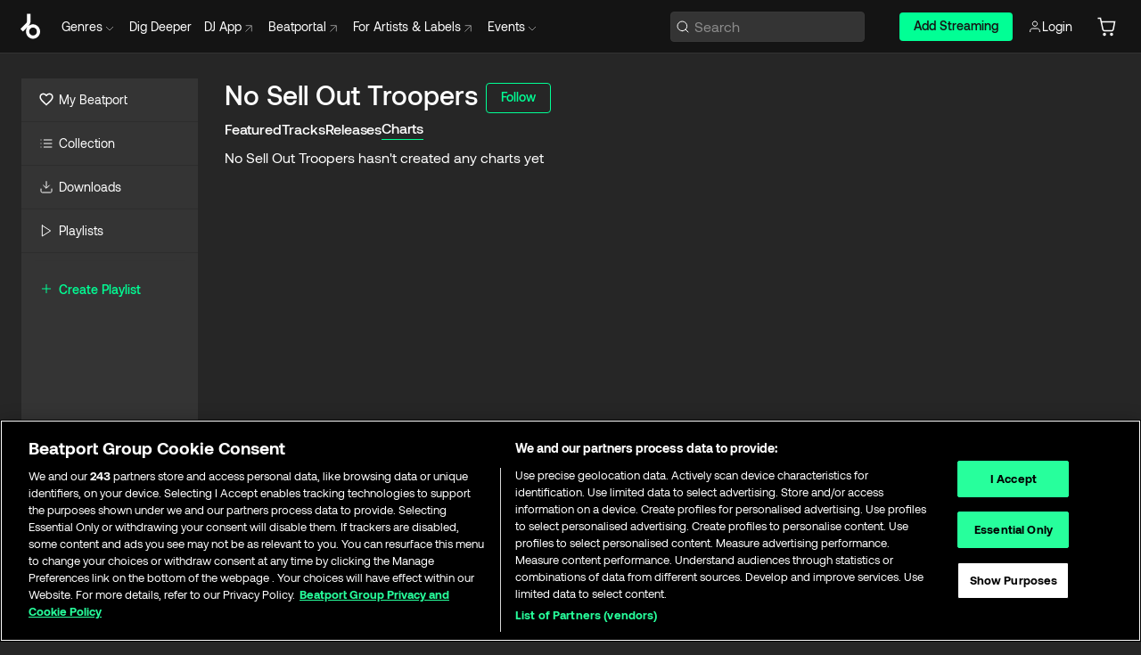

--- FILE ---
content_type: text/html; charset=utf-8
request_url: https://www.beatport.com/de/artist/no-sell-out-troopers/873409/charts
body_size: 43577
content:
<!DOCTYPE html><html lang="de"><head><meta charSet="utf-8" data-next-head=""/><meta name="viewport" content="width=device-width" data-next-head=""/><link rel="canonical" hrefLang="en" href="https://www.beatport.com/artist/no-sell-out-troopers/873409/charts" data-next-head=""/><link rel="alternate" hrefLang="de" href="https://www.beatport.com/de/artist/no-sell-out-troopers/873409/charts" data-next-head=""/><link rel="alternate" hrefLang="fr" href="https://www.beatport.com/fr/artist/no-sell-out-troopers/873409/charts" data-next-head=""/><link rel="alternate" hrefLang="es" href="https://www.beatport.com/es/artist/no-sell-out-troopers/873409/charts" data-next-head=""/><link rel="alternate" hrefLang="it" href="https://www.beatport.com/it/artist/no-sell-out-troopers/873409/charts" data-next-head=""/><link rel="alternate" hrefLang="ja" href="https://www.beatport.com/ja/artist/no-sell-out-troopers/873409/charts" data-next-head=""/><link rel="alternate" hrefLang="pt" href="https://www.beatport.com/pt/artist/no-sell-out-troopers/873409/charts" data-next-head=""/><link rel="alternate" hrefLang="nl" href="https://www.beatport.com/nl/artist/no-sell-out-troopers/873409/charts" data-next-head=""/><title data-next-head="">No Sell Out Troopers Charts :: Beatport</title><meta property="og:title" content="No Sell Out Troopers Charts :: Beatport" data-next-head=""/><meta property="og:description" content="Auf der Suche nach komplexen Melodien und Beats von No Sell Out Troopers? Die neuesten, exklusiven Charts finden Sie hier auf Beatport." data-next-head=""/><meta property="og:image" content="https://geo-media.beatport.com/image_size/590x404/0dc61986-bccf-49d4-8fad-6b147ea8f327.jpg" data-next-head=""/><meta name="twitter:card" content="summary_large_image" data-next-head=""/><meta name="twitter:title" content="No Sell Out Troopers Charts :: Beatport" data-next-head=""/><meta name="twitter:description" content="Auf der Suche nach komplexen Melodien und Beats von No Sell Out Troopers? Die neuesten, exklusiven Charts finden Sie hier auf Beatport." data-next-head=""/><meta name="twitter:image" content="https://geo-media.beatport.com/image_size/590x404/0dc61986-bccf-49d4-8fad-6b147ea8f327.jpg" data-next-head=""/><meta name="description" content="Auf der Suche nach komplexen Melodien und Beats von No Sell Out Troopers? Die neuesten, exklusiven Charts finden Sie hier auf Beatport." data-next-head=""/><link rel="icon" type="image/x-icon" href="/images/favicon-48x48.png" data-next-head=""/><link href="https://js.recurly.com/v4/recurly.css" rel="stylesheet" type="text/css" data-next-head=""/><meta name="bp-env" content="production"/><link rel="preload" href="/icons/sprite.svg" as="image"/><link rel="preload" href="/_next/static/media/9617edd9e02a645a-s.p.ttf" as="font" type="font/ttf" crossorigin="anonymous" data-next-font="size-adjust"/><link rel="preload" href="/_next/static/media/9438673d1e72232d-s.p.ttf" as="font" type="font/ttf" crossorigin="anonymous" data-next-font="size-adjust"/><link rel="preload" href="/_next/static/media/db5c0e5da3a6b3a9-s.p.ttf" as="font" type="font/ttf" crossorigin="anonymous" data-next-font="size-adjust"/><script id="google-analytics" data-nscript="beforeInteractive">
                (function(w,d,s,l,i){w[l]=w[l]||[];w[l].push({'gtm.start':
                new Date().getTime(),event:'gtm.js'});var f=d.getElementsByTagName(s)[0],
                j=d.createElement(s),dl=l!='dataLayer'?'&l='+l:'';j.async=true;j.src=
                'https://www.googletagmanager.com/gtm.js?id='+i+dl;f.parentNode.insertBefore(j,f);
                })(window,document,'script','dataLayer','GTM-TXN4GRJ');
            </script><link rel="preload" href="/_next/static/css/875348070ae80ebd.css" as="style"/><link rel="stylesheet" href="/_next/static/css/875348070ae80ebd.css" data-n-g=""/><noscript data-n-css=""></noscript><script defer="" nomodule="" src="/_next/static/chunks/polyfills-42372ed130431b0a.js"></script><script id="ab-tasty" src="https://try.abtasty.com/6a6f6df6afac8eb063d6dbbd68afdcc7.js" defer="" data-nscript="beforeInteractive"></script><script src="https://songbird.cardinalcommerce.com/edge/v1/songbird.js" defer="" data-nscript="beforeInteractive"></script><script id="pap_x2s6df8d" src="https://loopmasters.postaffiliatepro.com/scripts/trackjs.js" defer="" data-nscript="beforeInteractive"></script><script src="/_next/static/chunks/webpack-bf5fa797fa17c78d.js" defer=""></script><script src="/_next/static/chunks/framework-c65ff8b3b39d682e.js" defer=""></script><script src="/_next/static/chunks/main-ac975229676787c4.js" defer=""></script><script src="/_next/static/chunks/pages/_app-bdebefc483220714.js" defer=""></script><script src="/_next/static/chunks/300-af8e55573a317cef.js" defer=""></script><script src="/_next/static/chunks/7642-7da32f6e1a38c097.js" defer=""></script><script src="/_next/static/chunks/pages/artist/%5Bdescription%5D/%5Bid%5D/charts-0025ef4ade48f19c.js" defer=""></script><script src="/_next/static/wq3X6HDhWAAa9oMiZJNhq/_buildManifest.js" defer=""></script><script src="/_next/static/wq3X6HDhWAAa9oMiZJNhq/_ssgManifest.js" defer=""></script><style data-styled="" data-styled-version="6.1.19">.ijeyIR{box-sizing:border-box;display:flex;flex-direction:row;justify-content:center;align-items:center;padding:0.313rem 1rem 0.438rem;gap:0.5rem;border-radius:0.25rem;cursor:pointer;font-family:'aeonikFont','aeonikFont Fallback';font-size:0.875rem;line-height:1.25rem;font-weight:500;color:#141414;}/*!sc*/
.ijeyIR.primary{background:#01FF95;}/*!sc*/
.ijeyIR.primary:hover{background:#00E586;}/*!sc*/
.ijeyIR.primary.primary.disabled{pointer-events:none;color:#343434;background:#5A5A5A;}/*!sc*/
.ijeyIR.outline{border:0.063rem solid;border-image-source:linear-gradient( 0deg,rgba(0,0,0,0.6),rgba(0,0,0,0.6) ),linear-gradient( 0deg,#01FF95,#01FF95 );color:#01FF95;}/*!sc*/
.ijeyIR.outline:hover{border:0.063rem solid;color:#141414;background:#01FF95;}/*!sc*/
.ijeyIR.outline.outline.disabled{background:transparent;color:#01FF95;opacity:50%;}/*!sc*/
.ijeyIR.outline-secondary{border:0.063rem solid;border-color:#8C8C8C;color:#FFFFFF;}/*!sc*/
.ijeyIR.outline-secondary:hover{background:#8C8C8C;}/*!sc*/
.ijeyIR.outline-secondary.outline.disabled{background:transparent;color:#FFFFFF;opacity:50%;}/*!sc*/
.ijeyIR.tertiary{color:#FFFFFF;background:#8C8C8C;}/*!sc*/
.ijeyIR.tertiary:hover{background:#4D4D4D;}/*!sc*/
.ijeyIR.tertiary.tertiary.disabled{background:#8C8C8C;opacity:0.5;}/*!sc*/
.ijeyIR.secondary{color:#FFFFFF;background:#4D4D4D;}/*!sc*/
.ijeyIR.secondary:hover{background:#8C8C8C;}/*!sc*/
.ijeyIR.secondary.disabled{background:#8C8C8C;opacity:0.5;}/*!sc*/
.ijeyIR.danger{color:#FFFFFF;background:#CF222E;}/*!sc*/
.ijeyIR.danger:hover{background:#CF222E;}/*!sc*/
.ijeyIR.danger.disabled{background:#8C8C8C;opacity:0.5;}/*!sc*/
.ijeyIR.transparent,.ijeyIR.transparent-danger{color:#FFFFFF;border:0.125rem solid #5A5A5A;padding:0.313rem 0.75rem;gap:0.375rem;}/*!sc*/
.ijeyIR.transparent:hover{background:#5A5A5A;}/*!sc*/
.ijeyIR.transparent-danger:hover{border:0.125rem solid #CF222E;background:#CF222E;}/*!sc*/
.ijeyIR.link{color:#FFFFFF;}/*!sc*/
.ijeyIR.primary-link{color:#01FF95;}/*!sc*/
.ijeyIR.primary-link.disabled{cursor:default;}/*!sc*/
.ijeyIR.text{color:#B3B3B3;}/*!sc*/
.ijeyIR.text:hover{color:#FFFFFF;text-decoration:underline;}/*!sc*/
.ijeyIR.underline-link{color:#B3B3B3;text-decoration:underline;padding:0.25rem;}/*!sc*/
.ijeyIR.unstyled{background:none;border:none;padding:0;margin:0;color:inherit;background-color:transparent;}/*!sc*/
.ijeyIR.w-100{width:100%;}/*!sc*/
.ijeyIR.w-75{width:75%;}/*!sc*/
.ijeyIR.w-50{width:50%;}/*!sc*/
.ijeyIR.w-25{width:25%;}/*!sc*/
.ijeyIR.squared{padding:0.313rem;}/*!sc*/
data-styled.g1[id="Button-style__ButtonStyled-sc-d61a654-0"]{content:"ijeyIR,"}/*!sc*/
.juetxu{position:relative;margin-left:0.75rem;padding:0.5rem 0;}/*!sc*/
.juetxu a,.juetxu button{display:flex;flex-direction:row;gap:0.3125rem;cursor:pointer;align-items:center;padding:0.313rem 0.25rem 0.438rem 0.25rem;color:#FFFFFF;}/*!sc*/
.juetxu a svg,.juetxu button svg{stroke:#FFFFFF;}/*!sc*/
@media (min-width: 1200px){.juetxu a:hover,.juetxu button:hover{color:#01FF95;}.juetxu a:hover svg,.juetxu button:hover svg{stroke:#01FF95;}}/*!sc*/
@media (min-width: 1200px){.juetxu a,.juetxu button{padding:0;}.juetxu a svg,.juetxu button svg{width:1.3rem;height:1.3rem;}}/*!sc*/
data-styled.g31[id="HeaderCart-style__AccountCartMenuItem-sc-1d237d81-2"]{content:"juetxu,"}/*!sc*/
.NbRgr{position:absolute;top:3.6875rem;left:50%;transform:translate(-50%,1px);transition:opacity 0.2s ease;background:#141414;border-radius:0 0 1rem 1rem;display:block;z-index:900;cursor:default;opacity:0;visibility:hidden;pointer-events:none;box-shadow:0 0.5rem 1.5rem rgba(0,0,0,0.5);}/*!sc*/
.NbRgr[data-dropdown-type='genre']{width:100%;max-width:90rem;}/*!sc*/
.NbRgr[data-dropdown-type='events']{left:auto;min-width:12.5rem;margin:0 0 0 4.75rem;}/*!sc*/
.NbRgr[data-visible='true']{opacity:1;pointer-events:auto;visibility:visible;}/*!sc*/
data-styled.g42[id="HeaderDropdownToggle-style__DropdownMenu-sc-8d48e9cb-0"]{content:"NbRgr,"}/*!sc*/
.bnLgXh{display:flex;flex-direction:column;padding:0.5rem 0;}/*!sc*/
.bnLgXh a{padding:0.5rem 1.5rem;color:#B3B3B3;text-decoration:none;display:flex;align-items:center;transition:background-color 0.2s ease;}/*!sc*/
.bnLgXh a:hover{color:#FFFFFF;}/*!sc*/
.bnLgXh a:hover >svg{stroke:#01FF95;}/*!sc*/
data-styled.g44[id="HeaderEventsSubMenu-style__EventsSubMenuWrapper-sc-d3bdcde1-0"]{content:"bnLgXh,"}/*!sc*/
.enfcr{display:grid;grid-template-columns:1fr;flex-direction:row;justify-content:space-between;align-items:flex-start;width:100%;padding:1.5rem;gap:2rem;}/*!sc*/
data-styled.g50[id="HeaderGenreSubMenu-style__GenreDropDownGrid-sc-41f97c98-4"]{content:"enfcr,"}/*!sc*/
.dLqcKV{display:flex;flex-direction:row;position:absolute;top:0;left:0;right:0;z-index:1000;height:60px;width:100%;font-size:0.875rem;background:#141414;border-bottom:0.0625rem solid #333333;}/*!sc*/
.dLqcKV.header-fixed{position:fixed;}/*!sc*/
.dLqcKV ul> li{display:inline-flex;vertical-align:middle;}/*!sc*/
.dLqcKV span:not(.new_tag){display:flex;flex-direction:row;}/*!sc*/
.dLqcKV span:not(.new_tag) >img{margin-right:0.25rem;}/*!sc*/
.dLqcKV span:not(.new_tag) svg{stroke:#8C8C8C;}/*!sc*/
@keyframes slideDown{from{transform:translateY(-100%);}to{transform:translateY(0);}}/*!sc*/
data-styled.g52[id="Header-style__HeaderWrapper-sc-8ba2c440-0"]{content:"dLqcKV,"}/*!sc*/
.iNvsde{display:flex;flex-direction:row;width:100%;max-width:90rem;margin:0 auto;align-items:center;}/*!sc*/
.iNvsde svg{stroke:#8C8C8C;}/*!sc*/
.iNvsde >ul .dropdown_menu{animation:growDown 300ms ease-in-out forwards;transform-origin:top center;}/*!sc*/
.iNvsde >ul >li{line-height:1.25rem;padding:1.25rem 0.4375rem;cursor:pointer;}/*!sc*/
.iNvsde >ul >li.header_item:not(.dropdown_toggle):hover div{display:flex;}/*!sc*/
.iNvsde >ul >li.account button{padding:0;}/*!sc*/
.iNvsde >ul >li button{font-weight:400;}/*!sc*/
.iNvsde >ul .header_item [aria-expanded="true"] .rotatable svg{stroke:#01FF95;transform:rotate(180deg);margin-top:0.3125rem;}/*!sc*/
.iNvsde >ul .header_item .svg_wrapper{display:flex;align-items:center;height:100%;}/*!sc*/
.iNvsde >ul .header_item .svg_wrapper img{border-radius:50%;}/*!sc*/
.iNvsde >ul .header_item a[target="_blank"]:hover svg{stroke:#01FF95;}/*!sc*/
.iNvsde span{align-items:center;}/*!sc*/
.iNvsde span >img{margin-left:0.125rem;margin-bottom:0.0625rem;}/*!sc*/
@keyframes growDown{0%{transform:scaleY(0);}100%{transform:scaleY(1);}}/*!sc*/
data-styled.g54[id="Header-style__DesktopHeader-sc-8ba2c440-2"]{content:"iNvsde,"}/*!sc*/
.gSbytK{min-width:8rem;margin-left:1rem;}/*!sc*/
.gSbytK >li{padding:0 0 0 0.25rem;}/*!sc*/
.gSbytK >li button{padding:0.8rem 0.75rem 0.5rem 0.25rem;}/*!sc*/
@media (min-width: 768px){.gSbytK{width:100%;}}/*!sc*/
@media (min-width: 1200px){.gSbytK{min-width:44.5rem;}}/*!sc*/
data-styled.g55[id="Header-style__LeftRegion-sc-8ba2c440-3"]{content:"gSbytK,"}/*!sc*/
.kkpwdl{display:flex;justify-content:flex-end;align-items:center;width:100%;padding-right:1.25rem;}/*!sc*/
.kkpwdl .svg_wrapper{display:flex;align-items:center;height:100%;}/*!sc*/
.kkpwdl div.account_avatar{width:2rem;height:2rem;}/*!sc*/
.kkpwdl div.account_avatar img{border-radius:50%;}/*!sc*/
.kkpwdl .subscription_button a{padding:0.313rem 1rem 0.438rem;border-radius:0.25rem;font-weight:500;color:#141414;background:#01FF95;}/*!sc*/
.kkpwdl .subscription_button a:hover{background:#00E586;}/*!sc*/
@media (min-width: 768px){.kkpwdl{min-width:9.5rem;max-width:49.375rem;}}/*!sc*/
@media (min-width: 1200px){.kkpwdl li.search:first-child{width:100%;max-width:28.375rem;padding:0 0.5rem 0 0;}.kkpwdl li.subscription_button{min-width:9rem;}}/*!sc*/
data-styled.g56[id="Header-style__RightRegion-sc-8ba2c440-4"]{content:"kkpwdl,"}/*!sc*/
.jbAoJh{height:1.8125rem;width:1.375rem;margin-right:0.625rem;}/*!sc*/
data-styled.g59[id="Header-style__BeatportLogoLarge-sc-8ba2c440-7"]{content:"jbAoJh,"}/*!sc*/
.dtastp{display:flex;align-items:center;width:100%;max-width:28.375rem;padding:0 1.5rem;}/*!sc*/
.dtastp >button>svg{margin-right:1.25rem;height:1.25rem;stroke-width:0.125rem;}/*!sc*/
data-styled.g62[id="Header-style__HeaderSearchWrapper-sc-8ba2c440-10"]{content:"dtastp,"}/*!sc*/
.biDNjJ{display:flex;flex:1;width:100%;border:0.0625rem solid #383838;border-radius:0.25rem;background:#343434;}/*!sc*/
.biDNjJ:focus-within{border:0.0625rem solid #01FF95;box-shadow:0px 0px 0px 3px rgba(1, 255, 149, 0.15);outline:0.125rem solid transparent;outline-offset:0.125rem;}/*!sc*/
.biDNjJ div:first-child{display:flex;align-items:center;pointer-events:none;margin-left:0.3125rem;}/*!sc*/
.biDNjJ button{display:flex;align-items:center;margin-right:0.625rem;z-index:100000;}/*!sc*/
.biDNjJ img{margin-left:0.3125rem;margin-top:0.0625rem;height:1rem;width:1rem;}/*!sc*/
.biDNjJ input{height:2rem;margin-left:0.3125rem;width:100%;background:inherit;outline:none;border:none;}/*!sc*/
.biDNjJ input::placeholder{color:#8C8C8C;}/*!sc*/
data-styled.g63[id="Header-style__HeaderSearch-sc-8ba2c440-11"]{content:"biDNjJ,"}/*!sc*/
.euLgcx{font-size:max(100%,16px);}/*!sc*/
.euLgcx:focus::placeholder{color:transparent;}/*!sc*/
data-styled.g66[id="Search-style__SearchInput-sc-224b2fdd-1"]{content:"euLgcx,"}/*!sc*/
.fJivyZ{position:fixed;top:3.75rem;left:calc(100% - 370px);width:22.5rem;display:flex;flex-direction:column;gap:0.5rem;font-size:0.875rem;line-height:1.25rem;z-index:999;}/*!sc*/
@media (min-width: 580px){.fJivyZ{left:calc(100% - 385px);}}/*!sc*/
@media (min-width: 768px){.fJivyZ{left:calc(100% - 385px);}}/*!sc*/
@media (min-width: 1200px){.fJivyZ{left:calc(100% - 385px);}}/*!sc*/
@media (min-width: 1440px){.fJivyZ{left:initial;right:calc((100% - 1371px) / 2);}}/*!sc*/
data-styled.g99[id="Notifications-style__Wrapper-sc-212da99e-1"]{content:"fJivyZ,"}/*!sc*/
.gnNNLl{display:flex;align-items:center;justify-content:flex-start;position:fixed;bottom:calc(0px + 1rem);right:1rem;height:2.5rem;padding:0 1rem;font-weight:500;background:#39C0DE;border-radius:2rem;color:#141414;overflow:hidden;transition:all 0.5s ease-in-out;z-index:3;max-width:2.5rem;}/*!sc*/
.gnNNLl >svg{min-width:1rem;min-height:1rem;margin-left:-0.2rem;margin-right:0.5rem;}/*!sc*/
.gnNNLl >span{transition:opacity 0.4s ease-in-out;opacity:0;}/*!sc*/
@media (min-width: 1024px){.gnNNLl{bottom:6rem;}.gnNNLl:hover{max-width:15rem;}.gnNNLl:hover >span{opacity:1;}}/*!sc*/
data-styled.g222[id="FeedbackButton-style__ButtonStyled-sc-f2d33d4-0"]{content:"gnNNLl,"}/*!sc*/
.ihbzho{background-color:#343434;display:flex;min-height:25rem;justify-content:center;padding:3rem 1.25rem 11rem 1.25rem;}/*!sc*/
@media (min-width: 1024px){.ihbzho{padding:3rem 1.25rem 7.7rem 1.25rem;}}/*!sc*/
data-styled.g234[id="Footer-style__FooterContainer-sc-b43f8293-0"]{content:"ihbzho,"}/*!sc*/
.fgpLBj{max-width:90rem;width:100%;margin:0 auto;display:flex;justify-content:space-between;gap:2rem 1rem;flex-direction:column;}/*!sc*/
@media (min-width: 768px){.fgpLBj{flex-direction:row;}}/*!sc*/
@media (min-width: 1024px){.fgpLBj{gap:2rem;}}/*!sc*/
@media (min-width: 1200px){.fgpLBj{padding:0 1.5rem;}}/*!sc*/
data-styled.g235[id="Footer-style__FooterMaxWidth-sc-b43f8293-1"]{content:"fgpLBj,"}/*!sc*/
.gUEqWx{display:flex;flex-direction:column;gap:2.5rem;flex:0 1 auto;order:1;min-width:15rem;justify-content:space-between;}/*!sc*/
@media (min-width: 1024px){.gUEqWx{min-width:16.25rem;}}/*!sc*/
data-styled.g236[id="Footer-style__BrandColumnContainer-sc-b43f8293-2"]{content:"gUEqWx,"}/*!sc*/
.byMywd{display:flex;flex-direction:column;justify-content:start;gap:2.5rem;}/*!sc*/
data-styled.g237[id="Footer-style__BrandWrapper-sc-b43f8293-3"]{content:"byMywd,"}/*!sc*/
.doukfB{display:flex;flex-wrap:wrap;align-items:center;gap:1rem;padding-right:0.625rem;}/*!sc*/
data-styled.g238[id="Footer-style__SocialLinksContainer-sc-b43f8293-4"]{content:"doukfB,"}/*!sc*/
.deeKUU{display:flex;flex-wrap:wrap;flex:1 1 auto;row-gap:2rem;max-width:45rem;order:3;justify-content:space-between;gap:1rem;}/*!sc*/
@media (min-width: 768px){.deeKUU{flex-wrap:nowrap;order:2;}}/*!sc*/
data-styled.g239[id="Footer-style__LinksColumnContainer-sc-b43f8293-5"]{content:"deeKUU,"}/*!sc*/
.frffGF{width:100%;}/*!sc*/
@media (min-width: 580px){.frffGF{max-width:10rem;}}/*!sc*/
data-styled.g240[id="Footer-style__LinksGroup-sc-b43f8293-6"]{content:"frffGF,"}/*!sc*/
.eCVjTm{color:#FFFFFF;font-family:'aeonikFont','aeonikFont Fallback';font-style:normal;font-weight:400;font-size:1rem;line-height:1.25rem;margin-bottom:1rem;display:block;}/*!sc*/
@media (min-width: 580px){.eCVjTm{font-size:0.75rem;line-height:1rem;}}/*!sc*/
data-styled.g241[id="Footer-style__GroupTitle-sc-b43f8293-7"]{content:"eCVjTm,"}/*!sc*/
.isQSnn{list-style:none;padding:0;}/*!sc*/
data-styled.g242[id="Footer-style__LinksList-sc-b43f8293-8"]{content:"isQSnn,"}/*!sc*/
.jkWbFH{color:#8C8C8C;font-family:'aeonikFont','aeonikFont Fallback';font-style:normal;font-weight:400;font-size:1rem;line-height:1.25rem;}/*!sc*/
.jkWbFH a,.jkWbFH button{cursor:pointer;}/*!sc*/
.jkWbFH button{text-align:start;font-weight:inherit;font-size:inherit;line-height:inherit;}/*!sc*/
.jkWbFH .listItemLink:hover,.jkWbFH button:hover{color:rgba(255,255,255,0.9);}/*!sc*/
@media (min-width: 580px){.jkWbFH{font-size:0.75rem;line-height:1rem;}}/*!sc*/
data-styled.g243[id="Footer-style__ListItem-sc-b43f8293-9"]{content:"jkWbFH,"}/*!sc*/
.bUSfnx{min-width:10.5rem;min-height:3.25rem;}/*!sc*/
data-styled.g244[id="Footer-style__LogoWrapper-sc-b43f8293-10"]{content:"bUSfnx,"}/*!sc*/
.dleova{display:block;color:#8C8C8C;font-size:0.75rem;font-family:'aeonikFont','aeonikFont Fallback';font-style:normal;font-weight:400;}/*!sc*/
data-styled.g245[id="Footer-style__Copyright-sc-b43f8293-11"]{content:"dleova,"}/*!sc*/
.fDLgIy{display:flex;flex-direction:row;gap:1rem;order:2;}/*!sc*/
@media (min-width: 768px){.fDLgIy{flex-direction:column;}}/*!sc*/
.fDLgIy a{width:fit-content;}/*!sc*/
data-styled.g246[id="Footer-style__MobileAppLinks-sc-b43f8293-12"]{content:"fDLgIy,"}/*!sc*/
.goQabg{display:flex;flex-direction:row;min-width:171px;width:208px;max-width:320px;position:sticky;max-height:calc(100vh - (60px + 7.625rem));top:calc(60px + 1.75rem);margin-left:1.5rem;}/*!sc*/
.goQabg .sidebar-content{background-color:#343434;flex:1;}/*!sc*/
.goQabg .sidebar-resizer{flex-grow:0;flex-shrink:0;flex-basis:0.375rem;justify-self:flex-end;cursor:col-resize;resize:horizontal;}/*!sc*/
.goQabg .sidebar-resizer:hover{width:0.1875rem;background-color:#141414;}/*!sc*/
data-styled.g247[id="Sidebar-style__DesktopSidebar-sc-800fab19-0"]{content:"goQabg,"}/*!sc*/
.kESCaB{position:relative;display:flex;align-items:center;font-size:1.25rem;padding:0.25rem 1.5rem;line-height:1.75rem;transition:all 0.1s ease-in-out;width:max-content;cursor:pointer;}/*!sc*/
@media (min-width: 1200px){.kESCaB{border-bottom:0.0625rem solid #2D2D2D;padding:0.75rem 1.25rem;margin-left:0;font-size:0.875rem;line-height:1.5rem;width:auto;}.kESCaB:hover{cursor:pointer;background-color:#2D2D2D;box-shadow:inset 0.125rem 0 0 0 #01FF95;}}/*!sc*/
.kESCaB svg{margin-right:0.5rem;width:1.5rem!important;height:auto!important;}/*!sc*/
.kESCaB .forward-arrow{width:0.9rem!important;height:0.9rem!important;margin-left:0.375rem;}/*!sc*/
@media (min-width: 1200px){.kESCaB svg{margin-right:0.375rem;width:1rem!important;height:1rem!important;}}/*!sc*/
data-styled.g254[id="Sidebar-style__SidebarLink-sc-800fab19-7"]{content:"kESCaB,"}/*!sc*/
.keYBJI{margin:0.5rem auto;background-color:#333333;width:calc(100% - 2 * 0.9375rem);height:0.0625rem;}/*!sc*/
data-styled.g257[id="Sidebar-style__HorizontalBar-sc-800fab19-10"]{content:"keYBJI,"}/*!sc*/
.kiDEvL{color:#01FF95;text-transform:capitalize;font-weight:500;font-size:1rem;align-items:flex-start;}/*!sc*/
.kiDEvL a{display:flex;align-items:center;}/*!sc*/
.kiDEvL:hover{color:#00E586;}/*!sc*/
@media (min-width: 1200px){.kiDEvL{font-size:0.875rem;}}/*!sc*/
.kiDEvL svg{margin-right:0.375rem;}/*!sc*/
data-styled.g260[id="Sidebar-style__CreatePlaylist-sc-800fab19-13"]{content:"kiDEvL,"}/*!sc*/
.dQXolN{flex-grow:1;display:flex;flex-direction:column;min-height:0;padding:0 1.25rem;}/*!sc*/
.dQXolN .element{margin:0.8rem 0;}/*!sc*/
.dQXolN .mobile-playlist-element{margin-bottom:1.5rem;}/*!sc*/
.dQXolN .mobile-playlist-element:first-of-type{margin-top:1rem;}/*!sc*/
.dQXolN.content{height:3.75rem;min-height:3.75rem;max-height:3.75rem;}/*!sc*/
.dQXolN.scrollable{flex-grow:1;overflow:auto;min-height:0;}/*!sc*/
.dQXolN.scrollable::-webkit-scrollbar{width:0rem;}/*!sc*/
.dQXolN.scrollable::-webkit-scrollbar-track{background-color:#343434;}/*!sc*/
.dQXolN.scrollable::-webkit-scrollbar-thumb{background-color:#2D2D2D;}/*!sc*/
.dQXolN.scrollable:hover::-webkit-scrollbar{width:0.3125rem;}/*!sc*/
data-styled.g262[id="Sidebar-style__PlaylistSectionContent-sc-800fab19-15"]{content:"dQXolN,"}/*!sc*/
.eNoXKa{position:relative;height:calc(100% - 12.9375rem);width:100%;}/*!sc*/
.eNoXKa div.wrapper{position:absolute;top:0;bottom:0;left:0;width:100%;display:flex;flex-direction:column;}/*!sc*/
data-styled.g263[id="Sidebar-style__PlaylistSectionContainer-sc-800fab19-16"]{content:"eNoXKa,"}/*!sc*/
.hyrOKP{position:relative;width:100%;background:#262626;min-height:calc(100vh - 60px);display:flex;justify-content:center;}/*!sc*/
data-styled.g264[id="MainLayout-style__MainWrapper-sc-897186c1-0"]{content:"hyrOKP,"}/*!sc*/
.gWbuuW{padding:1.75rem 0;width:100%;max-width:1420px;display:flex;margin-top:60px;}/*!sc*/
data-styled.g265[id="MainLayout-style__Main-sc-897186c1-1"]{content:"gWbuuW,"}/*!sc*/
.evSNZg{width:100%;padding:0 1.5rem;display:flex;flex-direction:column;justify-content:start;}/*!sc*/
@media (min-width: 1024px){.evSNZg{width:calc( 100% - 208px );}}/*!sc*/
data-styled.g266[id="MainLayout-style__MainContent-sc-897186c1-2"]{content:"evSNZg,"}/*!sc*/
.dOaxLS{font-family:'aeonikFont','aeonikFont Fallback';font-style:normal;font-weight:500;font-size:16px;line-height:24px;letter-spacing:-0.011em;color:#FFFFFF;}/*!sc*/
.dOaxLS.active{border-bottom:1px solid #01FF95;}/*!sc*/
data-styled.g504[id="HeadingWithBreadcrumb-style__Item-sc-e8c80757-0"]{content:"dOaxLS,"}/*!sc*/
.kiAOKR{justify-content:flex-start;align-items:center;flex-direction:row;display:flex;width:100%;gap:16px;}/*!sc*/
data-styled.g505[id="HeadingWithBreadcrumb-style__Breadcrumb-sc-e8c80757-1"]{content:"kiAOKR,"}/*!sc*/
.bYeRny{font-family:'aeonikFont','aeonikFont Fallback';font-style:normal;font-weight:500;font-size:30px;line-height:36px;padding-bottom:8px;margin-right:8px;color:#FFFFFF;}/*!sc*/
data-styled.g506[id="HeadingWithBreadcrumb-style__Title-sc-e8c80757-2"]{content:"bYeRny,"}/*!sc*/
.cgfCgj{justify-content:flex-start;align-items:flex-start;flex-direction:column;display:flex;width:100%;gap:8px;}/*!sc*/
@media (min-width: 580px){.cgfCgj{flex-direction:row;align-items:center;}}/*!sc*/
data-styled.g507[id="HeadingWithBreadcrumb-style__TitleWrapper-sc-e8c80757-3"]{content:"cgfCgj,"}/*!sc*/
.jawrBR{justify-content:flex-start;align-items:center;flex-direction:row;display:flex;gap:8px;}/*!sc*/
data-styled.g508[id="HeadingWithBreadcrumb-style__ActionsWrapper-sc-e8c80757-4"]{content:"jawrBR,"}/*!sc*/
.cwUgxi{justify-content:flex-start;align-items:center;flex-direction:column;width:100%;display:flex;gap:8px;}/*!sc*/
data-styled.g509[id="HeadingWithBreadcrumb-style__Wrapper-sc-e8c80757-5"]{content:"cwUgxi,"}/*!sc*/
.hdWnir{width:100%;display:flex;flex-direction:row;justify-content:flex-start;align-items:center;gap:8px;margin-bottom:8px;}/*!sc*/
data-styled.g510[id="HeadingWithBreadcrumb-style__ImageWrapper-sc-e8c80757-6"]{content:"hdWnir,"}/*!sc*/
</style></head><body class="__variable_a8b512"><div id="__next"><div><div id="bp-header"><div class="Header-style__HeaderWrapper-sc-8ba2c440-0 dLqcKV header-fixed"><div class="Header-style__DesktopHeader-sc-8ba2c440-2 iNvsde"><ul class="Header-style__LeftRegion-sc-8ba2c440-3 gSbytK"><li><a href="/de"><img src="/images/beatport-logo-icon.svg" alt="Beatport Logo" class="Header-style__BeatportLogoLarge-sc-8ba2c440-7 jbAoJh"/></a></li><li class="header_item dropdown_toggle genre_toggle"><button type="button" class="Button-style__ButtonStyled-sc-d61a654-0 ijeyIR unstyled" id="genre-dropdown-menu-button" aria-haspopup="menu" aria-expanded="false" aria-controls="genre-dropdown-menu" aria-label="Genres menu"><span class="rotatable">Genres<svg role="img" fill="#8C8C8C" width="16" height="16" data-testid="icon-drop-down" focusable="false" style="min-height:16;min-width:16"><title></title><use href="/icons/sprite.svg#drop-down"></use></svg></span></button><div id="genre-dropdown-menu" aria-labelledby="genre-dropdown-menu-button" data-visible="false" data-dropdown-type="genre" class="HeaderDropdownToggle-style__DropdownMenu-sc-8d48e9cb-0 NbRgr"><div role="menu" aria-labelledby="genres-dropdown-menu" class="HeaderGenreSubMenu-style__GenreDropDownGrid-sc-41f97c98-4 enfcr"></div></div></li><li class="header_item"><a data-testid="header-mainnav-link-staffpicks" href="/de/staff-picks"><span>Dig Deeper</span></a></li><li class="header_item"><a data-testid="header-mainnav-link-djapp" target="_blank" rel="noopener noreferrer" href="https://dj.beatport.com/"><span>DJ App<svg role="img" fill="#8C8C8C" width="16" height="16" data-testid="icon-menu-arrow" focusable="false" style="min-height:16;min-width:16"><title></title><use href="/icons/sprite.svg#menu-arrow"></use></svg></span></a></li><li class="header_item"><a data-testid="header-mainnav-link-beatport" target="_blank" rel="noopener noreferrer" href="https://www.beatportal.com/"><span>Beatportal<svg role="img" fill="#8C8C8C" width="16" height="16" data-testid="icon-menu-arrow" focusable="false" style="min-height:16;min-width:16"><title></title><use href="/icons/sprite.svg#menu-arrow"></use></svg></span></a></li><li class="header_item"><a data-testid="header-mainnav-link-artists-labels" target="_blank" rel="noopener noreferrer" href="https://greenroom.beatport.com/"><span>For Artists &amp; Labels<svg role="img" fill="#8C8C8C" width="16" height="16" data-testid="icon-menu-arrow" focusable="false" style="min-height:16;min-width:16"><title></title><use href="/icons/sprite.svg#menu-arrow"></use></svg></span></a></li><li class="header_item dropdown_toggle"><button type="button" class="Button-style__ButtonStyled-sc-d61a654-0 ijeyIR unstyled" id="events-dropdown-menu-button" aria-haspopup="menu" aria-expanded="false" aria-controls="events-dropdown-menu" aria-label="Events menu"><span class="rotatable">Events<svg role="img" fill="#8C8C8C" width="16" height="16" data-testid="icon-drop-down" focusable="false" style="min-height:16;min-width:16"><title></title><use href="/icons/sprite.svg#drop-down"></use></svg></span></button><div id="events-dropdown-menu" aria-labelledby="events-dropdown-menu-button" data-visible="false" data-dropdown-type="events" class="HeaderDropdownToggle-style__DropdownMenu-sc-8d48e9cb-0 NbRgr"><div role="menu" class="HeaderEventsSubMenu-style__EventsSubMenuWrapper-sc-d3bdcde1-0 bnLgXh"><a href="http://greenroom.beatport.com/tickets?utm_medium=bp_store_banner&amp;utm_source=bp_store&amp;utm_campaign=2025_evergreen_greenroom&amp;utm_content=banner" target="_blank" rel="noopener noreferrer" role="menuitem">Für Veranstalter<svg role="img" fill="#8C8C8C" width="16" height="16" data-testid="icon-menu-arrow" focusable="false" style="min-height:16;min-width:16"><title></title><use href="/icons/sprite.svg#menu-arrow"></use></svg></a><a href="http://beatportal.com/events?utm_source=beatport&amp;utm_medium=banner&amp;utm_campaign=header_banner" target="_blank" rel="noopener noreferrer" role="menuitem">Kommende Veranstaltungen<svg role="img" fill="#8C8C8C" width="16" height="16" data-testid="icon-menu-arrow" focusable="false" style="min-height:16;min-width:16"><title></title><use href="/icons/sprite.svg#menu-arrow"></use></svg></a></div></div></li></ul><ul class="Header-style__RightRegion-sc-8ba2c440-4 kkpwdl"><li class="search"><div id="site-search" class="Header-style__HeaderSearchWrapper-sc-8ba2c440-10 dtastp"><div class="Header-style__HeaderSearch-sc-8ba2c440-11 biDNjJ"><div><svg role="img" fill="#8C8C8C" width="16" height="16" data-testid="icon-search" focusable="false" style="min-height:16;min-width:16"><title></title><use href="/icons/sprite.svg#search"></use></svg></div><input id="search-field" name="search-field" data-testid="header-search-input" placeholder="Suchen" aria-label="Suchen" type="search" autoComplete="no-username" class="Search-style__SearchInput-sc-224b2fdd-1 euLgcx" value=""/></div></div></li><li class="subscription_button"><a href="/de/subscriptions">Streaming hinzufügen</a></li><li class="header_item account"><button type="button" class="Button-style__ButtonStyled-sc-d61a654-0 ijeyIR link"><svg role="img" fill="none" width="16px" height="16px" data-testid="icon-person" focusable="false" style="min-height:16px;min-width:16px"><title></title><use href="/icons/sprite.svg#person"></use></svg><span>Anmelden</span></button></li><li class="header_item" data-testid="header-mainnav-link-cart"><div class="HeaderCart-style__AccountCartMenuItem-sc-1d237d81-2 juetxu"><a data-testid="header-mainnav-link-cart" role="button" tabindex="0" href="/de/cart"><svg role="img" fill="none" width="1.5rem" height="1.5rem" data-testid="icon-shopping-cart" focusable="false" style="min-height:1.5rem;min-width:1.5rem"><title></title><use href="/icons/sprite.svg#shopping-cart"></use></svg></a></div></li></ul></div></div></div><div class="MainLayout-style__MainWrapper-sc-897186c1-0 hyrOKP"><main class="MainLayout-style__Main-sc-897186c1-1 gWbuuW"><div class="Notifications-style__Wrapper-sc-212da99e-1 fJivyZ"></div><div style="width:208px" id="sidebar-menu" class="Sidebar-style__DesktopSidebar-sc-800fab19-0 goQabg"><div class="sidebar-content"><ul aria-label="sidebar"><li><a data-testid="sidebar-nav-my-beatport" href="/my-beatport" class="Sidebar-style__SidebarLink-sc-800fab19-7 kESCaB"><svg style="height:13px;width:14px" viewBox="0 0 14 13" fill="none" xmlns="http://www.w3.org/2000/svg"><path d="M9.9987 0C8.8387 0 7.72536 0.54 6.9987 1.39333C6.27203 0.54 5.1587 0 3.9987 0C1.94536 0 0.332031 1.61333 0.332031 3.66667C0.332031 6.18667 2.5987 8.24 6.03203 11.36L6.9987 12.2333L7.96536 11.3533C11.3987 8.24 13.6654 6.18667 13.6654 3.66667C13.6654 1.61333 12.052 0 9.9987 0ZM7.06537 10.3667L6.9987 10.4333L6.93203 10.3667C3.7587 7.49333 1.66536 5.59333 1.66536 3.66667C1.66536 2.33333 2.66536 1.33333 3.9987 1.33333C5.02536 1.33333 6.02536 1.99333 6.3787 2.90667H7.62536C7.97203 1.99333 8.97203 1.33333 9.9987 1.33333C11.332 1.33333 12.332 2.33333 12.332 3.66667C12.332 5.59333 10.2387 7.49333 7.06537 10.3667Z" fill="white"></path></svg>Mein Beatport</a></li><li><a data-testid="sidebar-nav-collection" href="/library" class="Sidebar-style__SidebarLink-sc-800fab19-7 kESCaB"><svg style="height:16px;width:16px" viewBox="0 0 16 16" fill="none" xmlns="http://www.w3.org/2000/svg"><path d="M5.33203 4H13.9987" stroke="white" stroke-linecap="round" stroke-linejoin="round"></path><path d="M5.33203 8H13.9987" stroke="white" stroke-linecap="round" stroke-linejoin="round"></path><path d="M5.33203 12H13.9987" stroke="white" stroke-linecap="round" stroke-linejoin="round"></path><path d="M2 4H2.00667" stroke="white" stroke-linecap="round" stroke-linejoin="round"></path><path d="M2 8H2.00667" stroke="white" stroke-linecap="round" stroke-linejoin="round"></path><path d="M2 12H2.00667" stroke="white" stroke-linecap="round" stroke-linejoin="round"></path></svg>Sammlung</a></li><li><a data-testid="sidebar-nav-downloads" href="/library/downloads" class="Sidebar-style__SidebarLink-sc-800fab19-7 kESCaB"><svg style="height:16px;width:16px" viewBox="0 0 16 16" fill="none" xmlns="http://www.w3.org/2000/svg"><path d="M2 10.0003V12.667C2 13.4003 2.6 14.0003 3.33333 14.0003H12.6667C13.0203 14.0003 13.3594 13.8598 13.6095 13.6098C13.8595 13.3598 14 13.0206 14 12.667V10.0003M11.3333 6.00033L8 9.33366L4.66667 6.00033M8 8.53366V1.66699" stroke="white" stroke-linecap="round" stroke-linejoin="round"></path></svg>Downloads</a></li><li><a data-testid="sidebar-nav-playlists" href="/library/playlists" class="Sidebar-style__SidebarLink-sc-800fab19-7 kESCaB"><svg width="16" height="16" viewBox="0 0 16 16" fill="none" xmlns="http://www.w3.org/2000/svg"><path d="M3.33594 2L12.6693 8L3.33594 14V2Z" stroke="white" stroke-linecap="round" stroke-linejoin="round"></path></svg>Wiedergabelisten</a></li></ul><div class="Sidebar-style__HorizontalBar-sc-800fab19-10 keYBJI"></div><div class="Sidebar-style__PlaylistSectionContainer-sc-800fab19-16 eNoXKa"><div class="wrapper"><div class="Sidebar-style__PlaylistSectionContent-sc-800fab19-15 dQXolN content"><div class="Sidebar-style__CreatePlaylist-sc-800fab19-13 kiDEvL element" data-testid="sidebar-create-playlist"><a href="/de/library/playlists/new"><svg width="16" height="16" viewBox="0 0 16 16" fill="none" xmlns="http://www.w3.org/2000/svg"><path d="M8 3.33203V12.6654" stroke="#01FF95" stroke-linecap="round" stroke-linejoin="round"></path><path d="M3.33203 8H12.6654" stroke="#01FF95" stroke-linecap="round" stroke-linejoin="round"></path></svg>Wiedergabeliste erstellen</a></div></div><div class="Sidebar-style__PlaylistSectionContent-sc-800fab19-15 dQXolN scrollable"><ul></ul></div></div></div></div><div class="sidebar-resizer"></div></div><div class="MainLayout-style__MainContent-sc-897186c1-2 evSNZg"><div class="HeadingWithBreadcrumb-style__ImageWrapper-sc-e8c80757-6 hdWnir"><div class="HeadingWithBreadcrumb-style__Wrapper-sc-e8c80757-5 cwUgxi"><div class="HeadingWithBreadcrumb-style__TitleWrapper-sc-e8c80757-3 cgfCgj"><h1 class="HeadingWithBreadcrumb-style__Title-sc-e8c80757-2 bYeRny">No Sell Out Troopers</h1><div class="HeadingWithBreadcrumb-style__ActionsWrapper-sc-e8c80757-4 jawrBR"><button type="button" class="Button-style__ButtonStyled-sc-d61a654-0 ijeyIR outline" name="Folgen">Folgen</button></div></div><div class="HeadingWithBreadcrumb-style__Breadcrumb-sc-e8c80757-1 kiAOKR"><div class="HeadingWithBreadcrumb-style__Item-sc-e8c80757-0 dOaxLS"><a title="No Sell Out Troopers" href="/de/artist/no-sell-out-troopers/873409">Empfohlen</a></div><div class="HeadingWithBreadcrumb-style__Item-sc-e8c80757-0 dOaxLS"><a title="No Sell Out Troopers tracks" href="/de/artist/no-sell-out-troopers/873409/tracks">Titel</a></div><div class="HeadingWithBreadcrumb-style__Item-sc-e8c80757-0 dOaxLS"><a title="No Sell Out Troopers Releases" href="/de/artist/no-sell-out-troopers/873409/releases">Alben</a></div><div class="HeadingWithBreadcrumb-style__Item-sc-e8c80757-0 dOaxLS active"><a title="No Sell Out Troopers charts" href="/de/artist/no-sell-out-troopers/873409/charts">Charts</a></div></div></div></div><p>No Sell Out Troopers<!-- --> hasn&#x27;t created any charts yet</p></div></main></div><div><div id="footer" class="Footer-style__FooterContainer-sc-b43f8293-0 ihbzho"><div class="Footer-style__FooterMaxWidth-sc-b43f8293-1 fgpLBj"><div class="Footer-style__BrandColumnContainer-sc-b43f8293-2 gUEqWx"><div class="Footer-style__BrandWrapper-sc-b43f8293-3 byMywd"><div class="Footer-style__LogoWrapper-sc-b43f8293-10 bUSfnx"><img alt="Beatport" loading="lazy" width="166" height="49" decoding="async" data-nimg="1" style="color:transparent" src="/images/beatport-logo.svg"/><small class="Footer-style__Copyright-sc-b43f8293-11 dleova">© 2004-2026 Beatport, LLC</small></div><div class="Footer-style__SocialLinksContainer-sc-b43f8293-4 doukfB"><a target="_blank" rel="noopener noreferrer" href="https://www.facebook.com/beatport" aria-label="Facebook"><svg role="img" fill="#8C8C8C" width="24" height="20" data-testid="icon-facebook-footer" focusable="false" style="min-height:20;min-width:24"><title>Facebook</title><use href="/icons/sprite.svg#facebook-footer"></use></svg></a><a target="_blank" rel="noopener noreferrer" href="https://www.twitter.com/beatport" aria-label="Twitter"><svg role="img" fill="#8C8C8C" width="24" height="20" data-testid="icon-twitter-footer" focusable="false" style="min-height:20;min-width:24"><title>Twitter</title><use href="/icons/sprite.svg#twitter-footer"></use></svg></a><a target="_blank" rel="noopener noreferrer" href="https://www.instagram.com/beatport" aria-label="Instagram"><svg role="img" fill="#8C8C8C" width="24" height="20" data-testid="icon-instagram" focusable="false" style="min-height:20;min-width:24"><title>Instagram</title><use href="/icons/sprite.svg#instagram"></use></svg></a><a target="_blank" rel="noopener noreferrer" href="https://www.tiktok.com/@beatport" aria-label="Tiktok"><svg role="img" fill="#8C8C8C" width="24" height="20" data-testid="icon-tiktok" focusable="false" style="min-height:20;min-width:24"><title>Tiktok</title><use href="/icons/sprite.svg#tiktok"></use></svg></a><a target="_blank" rel="noopener noreferrer" href="https://www.youtube.com/c/beatport" aria-label="Youtube"><svg role="img" fill="#8C8C8C" width="24" height="20" data-testid="icon-youtube" focusable="false" style="min-height:20;min-width:24"><title>Youtube</title><use href="/icons/sprite.svg#youtube"></use></svg></a><a target="_blank" rel="noopener noreferrer" href="https://discord.gg/ezBmCaCknd" aria-label="Discord"><svg role="img" fill="#8C8C8C" width="24" height="20" data-testid="icon-discord" focusable="false" style="min-height:20;min-width:24"><title>Discord</title><use href="/icons/sprite.svg#discord"></use></svg></a></div></div><div><a data-testid="footer-link-afemlogo" href="https://www.associationforelectronicmusic.org/afem-approved-dj-download-sites/"><img alt="AFEM" loading="lazy" width="128" height="84" decoding="async" data-nimg="1" style="color:transparent;max-width:64px;height:auto" src="/images/afem.png"/></a></div></div><div class="Footer-style__LinksColumnContainer-sc-b43f8293-5 deeKUU"><div class="Footer-style__LinksGroup-sc-b43f8293-6 frffGF"><span class="Footer-style__GroupTitle-sc-b43f8293-7 eCVjTm">Unternehmen</span><ul class="Footer-style__LinksList-sc-b43f8293-8 isQSnn"><li class="Footer-style__ListItem-sc-b43f8293-9 jkWbFH"><a class="listItemLink" target="_blank" rel="noopener noreferrer" href="https://about.beatport.com/">Über Beatport</a></li><li class="Footer-style__ListItem-sc-b43f8293-9 jkWbFH"><a class="listItemLink" target="_blank" rel="noopener noreferrer" href="https://support.beatport.com/hc/en-us">Kundendienst</a></li><li class="Footer-style__ListItem-sc-b43f8293-9 jkWbFH"><a class="listItemLink" target="_blank" rel="noopener noreferrer" href="https://support.beatport.com/hc/en-us/articles/4412288252308">Kontakt</a></li><li class="Footer-style__ListItem-sc-b43f8293-9 jkWbFH"><a class="listItemLink" target="_blank" rel="noopener noreferrer" href="https://about.beatport.com/careers/">Karriere</a></li><li class="Footer-style__ListItem-sc-b43f8293-9 jkWbFH"><a class="listItemLink" target="_blank" rel="noopener noreferrer" href="https://support.beatport.com/hc/en-us/articles/4412316336404-Beatport-Logos-and-Images">Logos und Bilder</a></li><li class="Footer-style__ListItem-sc-b43f8293-9 jkWbFH"><a class="listItemLink" target="_blank" rel="noopener noreferrer" href="https://support.beatport.com/hc/en-us/articles/4414997837716">Nutzungsbedingungen</a></li><li class="Footer-style__ListItem-sc-b43f8293-9 jkWbFH"><a class="listItemLink" target="_blank" rel="noopener noreferrer" href="https://support.beatport.com/hc/en-us/articles/4412316093588">Datenschutz und Cookie-Richtlinie</a></li><li class="Footer-style__ListItem-sc-b43f8293-9 jkWbFH"><a class="listItemLink" target="_blank" rel="noopener noreferrer" href="https://research.beatport.com/jfe/form/SV_9FYk8tRdkWAmAJg">Urheberrechtsverletzung melden</a></li><li class="Footer-style__ListItem-sc-b43f8293-9 jkWbFH"><button type="button" class="Button-style__ButtonStyled-sc-d61a654-0 ijeyIR unstyled" tabindex="0">Cookie-Einstellungen verwalten</button></li></ul></div><div class="Footer-style__LinksGroup-sc-b43f8293-6 frffGF"><span class="Footer-style__GroupTitle-sc-b43f8293-7 eCVjTm">Network</span><ul class="Footer-style__LinksList-sc-b43f8293-8 isQSnn"><li class="Footer-style__ListItem-sc-b43f8293-9 jkWbFH"><a class="listItemLink" target="_blank" rel="noopener noreferrer" href="https://www.ampsuite.com/">Ampsuite Distribution</a></li><li class="Footer-style__ListItem-sc-b43f8293-9 jkWbFH"><a class="listItemLink" target="_blank" rel="noopener noreferrer" href="https://www.beatportal.com/">Beatportal</a></li><li class="Footer-style__ListItem-sc-b43f8293-9 jkWbFH"><a class="listItemLink" target="_blank" rel="noopener noreferrer" href="https://dj.beatport.com/home">Beatport DJ</a></li><li class="Footer-style__ListItem-sc-b43f8293-9 jkWbFH"><a class="listItemLink" target="_blank" rel="noopener noreferrer" href="https://greenroom.beatport.com/artists">Beatport for Artists</a></li><li class="Footer-style__ListItem-sc-b43f8293-9 jkWbFH"><a class="listItemLink" target="_blank" rel="noopener noreferrer" href="https://greenroom.beatport.com/labels">Beatport for Labels</a></li><li class="Footer-style__ListItem-sc-b43f8293-9 jkWbFH"><a class="listItemLink" target="_blank" rel="noopener noreferrer" href="https://greenroom.beatport.com/tickets?utm_medium=bp_store_banner&amp;utm_source=bp_store&amp;utm_campaign=2025_evergreen_greenroom&amp;utm_content=banner">Beatport for Promoters</a></li><li class="Footer-style__ListItem-sc-b43f8293-9 jkWbFH"><a class="listItemLink" target="_blank" rel="noopener noreferrer" href="https://labels.beatport.com/hype">Beatport Hype</a></li><li class="Footer-style__ListItem-sc-b43f8293-9 jkWbFH"><a class="listItemLink" target="_blank" rel="noopener noreferrer" href="https://www.beatportal.com/beatportnext">Beatport Next</a></li><li class="Footer-style__ListItem-sc-b43f8293-9 jkWbFH"><a class="listItemLink" target="_blank" rel="noopener noreferrer" href="https://stream.beatport.com/">Beatport Streaming</a></li><li class="Footer-style__ListItem-sc-b43f8293-9 jkWbFH"><a class="listItemLink" target="_blank" rel="noopener noreferrer" href="https://www.labelradar.com/?utm_medium=referral&amp;utm_source=beatport&amp;utm_campaign=evergreen&amp;utm_content=footer">LabelRadar</a></li><li class="Footer-style__ListItem-sc-b43f8293-9 jkWbFH"><a class="listItemLink" target="_blank" rel="noopener noreferrer" href="https://www.beatportal.com/events?utm_campaign=header_banner&amp;utm_medium=banner&amp;utm_source=beatport">Upcoming Events</a></li></ul></div><div class="Footer-style__LinksGroup-sc-b43f8293-6 frffGF"><span class="Footer-style__GroupTitle-sc-b43f8293-7 eCVjTm">Languages</span><ul class="Footer-style__LinksList-sc-b43f8293-8 isQSnn"><li class="Footer-style__ListItem-sc-b43f8293-9 jkWbFH"><a aria-label="Account.Language.ChangeTo" class="listItemLink" href="/artist/no-sell-out-troopers/873409/charts">English</a></li><li class="Footer-style__ListItem-sc-b43f8293-9 jkWbFH"><a aria-label="Account.Language.ChangeTo" class="listItemLink" href="/es/artist/no-sell-out-troopers/873409/charts">Español</a></li><li class="Footer-style__ListItem-sc-b43f8293-9 jkWbFH"><a aria-label="Account.Language.ChangeTo" class="listItemLink" href="/fr/artist/no-sell-out-troopers/873409/charts">Français</a></li><li class="Footer-style__ListItem-sc-b43f8293-9 jkWbFH"><a aria-label="Account.Language.ChangeTo" class="listItemLink" href="/de/artist/no-sell-out-troopers/873409/charts">German</a></li><li class="Footer-style__ListItem-sc-b43f8293-9 jkWbFH"><a aria-label="Account.Language.ChangeTo" class="listItemLink" href="/it/artist/no-sell-out-troopers/873409/charts">Italiana</a></li><li class="Footer-style__ListItem-sc-b43f8293-9 jkWbFH"><a aria-label="Account.Language.ChangeTo" class="listItemLink" href="/ja/artist/no-sell-out-troopers/873409/charts">日本語</a></li><li class="Footer-style__ListItem-sc-b43f8293-9 jkWbFH"><a aria-label="Account.Language.ChangeTo" class="listItemLink" href="/nl/artist/no-sell-out-troopers/873409/charts">Nederlands</a></li><li class="Footer-style__ListItem-sc-b43f8293-9 jkWbFH"><a aria-label="Account.Language.ChangeTo" class="listItemLink" href="/pt/artist/no-sell-out-troopers/873409/charts">Português</a></li></ul></div></div><div class="Footer-style__MobileAppLinks-sc-b43f8293-12 fDLgIy"><a target="_blank" href="https://apps.apple.com/us/app/beatport-music-for-djs/id1543739988"><img alt="" loading="lazy" width="120" height="40" decoding="async" data-nimg="1" style="color:transparent" src="/images/apple-store.svg"/></a><a target="_blank" href="https://play.google.com/store/apps/details?id=com.beatport.mobile&amp;hl=en"><img alt="" loading="lazy" width="135" height="40" decoding="async" data-nimg="1" style="color:transparent" src="/images/google-store.svg"/></a></div></div></div></div></div><button class="FeedbackButton-style__ButtonStyled-sc-f2d33d4-0 gnNNLl"><svg role="img" fill="#8C8C8C" width="16" height="16" data-testid="icon-comment" focusable="false" style="min-height:16;min-width:16"><title></title><use href="/icons/sprite.svg#comment"></use></svg><span>Ihre Meinung</span></button><div id="ZN_bmy8XLdqGwUhezs"></div></div><script id="__NEXT_DATA__" type="application/json">{"props":{"pageProps":{"dehydratedState":{"mutations":[],"queries":[{"state":{"data":{"bio":null,"dj_association":null,"enabled":true,"id":873409,"image":{"id":5539565,"uri":"https://geo-media.beatport.com/image_size/590x404/0dc61986-bccf-49d4-8fad-6b147ea8f327.jpg","dynamic_uri":"https://geo-media.beatport.com/image_size/{w}x{h}/0dc61986-bccf-49d4-8fad-6b147ea8f327.jpg"},"name":"No Sell Out Troopers","slug":"no-sell-out-troopers","website":null},"dataUpdateCount":1,"dataUpdatedAt":1768833306459,"error":null,"errorUpdateCount":0,"errorUpdatedAt":0,"fetchFailureCount":0,"fetchFailureReason":null,"fetchMeta":null,"isInvalidated":false,"status":"success","fetchStatus":"idle"},"queryKey":["artist-873409"],"queryHash":"[\"artist-873409\"]"}]},"anonSession":{"access_token":"eyJ0eXAiOiAiSldUIiwgImFsZyI6ICJSUzI1NiIsICJraWQiOiAiYldZY2FnNk1ERTdreTFteDgxTUdpbjd5OGJheWdLRWFwQ2hWWlJpcjkwQSJ9.[base64].[base64]","expires_in":3600,"token_type":"Bearer","scope":"app:prostore user:anon","create_date":"Mon Jan 19 2026 14:31:20 GMT+0000 (Coordinated Universal Time)","expirationTime":1768836680137},"_nextI18Next":{"initialI18nStore":{"de":{"translation":{"Account":{"AlreadyHaveAccount":"Bereits ein Konto? Anmelden","BillingPreferences":"Zahlungseinstellungen","Cookies":"Cookies","CreateAccount":"Konto erstellen","CreateAnAccount":"Ein Konto erstellen","CreateBeatportAccount":"Ein Beatport-Konto erstellen","DoNotHaveAccount":"Noch kein Beatport-Konto?","DownloadPreferences":"Download-Einstellungen","Email":{"Confirmed":"E-Mail-Adresse bestätigt","EmailAddress":"E-Mail-Adresse","Options":{"Beatport":{"description":"Ein zweiwöchentlicher Überblick über die elektronische Musikindustrie von unserer Online-Publikation.","label":"Beatport"},"Content":{"description":"Wöchentlicher personalisierter und professionell kuratierter Shop-Inhalt nur für Sie.","label":"Inhalt"},"ExclusiveOffers":{"description":"Anmelden, um regelmäßig Sonderangebote für alle unsere Produkte zu erhalten.","label":"Exklusive Angebote"},"Happenings":{"description":"Gelegentliche Unternehmensankündigungen, DJ-Wettbewerbe und Veranstaltungen.","label":"Ereignisse"},"LoopmastsersPluginBoutique":{"description":"Monatliche Angebote der angesagtesten Sample Packs, Plugins und Produzentenwettbewerbe.","label":"Loopmasters/Plugin Boutique"},"Snooze":{"description":"Sie brauchen eine Pause, wollen aber nicht alles verpassen? Deaktiviere unsere Benachrichtigungen einfach für 2 Wochen, einen Monat und zwei Monate.","label":"Schlummern"},"SubscriptionSettings":{"description":"Von allen Listen abmelden. Hoffentlich kommen Sie bald wieder!","label":"Alle abmelden"}},"Preferences":"E-Mail-Einstellungen","Update":"Bitte aktualisieren Sie Ihre Kontakt-E-Mail-Adresse und welche E-Mails Sie erhalten möchten."},"FavouriteGenres":"Bevorzugte Genres","FirstName":"Vorname","GenrePreferences":"Genre-Einstellungen","Genres":{"Choose":"Wählen Sie 3 oder mehr Genres, die Ihnen gefallen.","Select":"Wählen Sie die Genres aus, die Sie als DJ am liebsten spielen. Wir werden diese Informationen verwenden, um personalisierte Inhalte und Empfehlungen in allen Beatport-Umgebungen bereitzustellen."},"HavingIssues":"Probleme? Kontaktieren Sie den Kundendienst.","JoinForFree":"Beatport kostenlos beitreten.","LastName":"Nachname","Login":"Anmelden","Password":{"IdentityPassword":"Identität und Passwort","Title":"Passwort"},"Preferences":"Einstellungen","PreferencesUpdatedSuccess":"Ihre Einstellungen wurden erfolgreich aktualisiert","Profile":"Profil","ProfilePreferences":"Profileinstellungen","ProfilePreferencesUpdatedSuccess":"Ihre Profileinstellungen wurden erfolgreich aktualisiert.","Settings":"Kontoeinstellungen","StreamingPreferences":"Streaming-Einstellungen","Streaming":{"StreamingQuality":"Streaming-Qualität","StreamingQualityDescription":"Diese Auswahl gilt nur für DJ-Plattform-Integrationen und beeinflusst nicht Beatport.com, die Beatport DJ App oder die Beatport Mobile App.","FormatDescriptions":{"Standard":"Am effizientesten, am besten für eingeschränkte Internetverbindungen","High":"Höhere Bitrate, bessere Wiedergabequalität","Lossless":"Beste Qualität, keine Audiokompression"},"LearnMore":{"About":"Infos zur Streaming-Qualität","UseSetting":"Verwenden Sie diese Einstellung, wenn die Möglichkeit, die Streaming-Qualität zu ändern, in Ihrer gewählten DJ-Plattform nicht implementiert wurde.","OnlyApply":"Diese Auswahl gilt nur für DJ-Plattform-Integrationen und beeinflusst nicht die Streamingqualität auf Beatport.com, der Beatport Mobile App oder der Beatport DJ App, die alle mit 128aac streamen."}},"Signup":"Registrieren","Title":"Konto","Username":"Benutzername"},"Actions":{"Add":"Hinzufügen","AddToCart":"In den Warenkorb","AddToPlaylist":"Zur Wiedergabeliste hinzufügen","AddToQueue":"Zur Warteschlange hinzufügen","AddTracks":"Titel hinzufügen","Back":"Zurück","BackToTop":"Zurück nach oben","Browse":"Durchsuchen","Cancel":"Abbrechen","Close":"Schließen","Continue":"Weiter","Delete":"Löschen","DiscoverMexico":"Entdecken Sie Mexiko","DiscoverBrazil":"Entdecken Sie Brasilien","DownloadAll":"Alles herunterladen","Edit":"Bearbeiten","End":"Ende","Finish":"Fertigstellen","GetStarted":"Los geht's","GetBeatportProPlus":"Beatport Pro+ holen","GiveFeedback":"Feedback geben","GoBack":"Zurück","Loading":"Wird geladen","Login":"Anmelden","Logout":"Abmelden","Next":"Nächster","Off":"Aus","On":"An","Play":"Abspielen","PreviewOnly":"Nur Vorschau","Previous":"Vorheriger","Publish":"Veröffentlichen","Remove":"Entfernen","Save":"Speichern","SaveAndContinue":"Speichern und Fortfahren","SaveChanges":"Änderungen speichern","SelectAll":"Alle auswählen","Showing":"Anzeigen","Signup":"Registrieren","Start":"Start","StreamOnly":"Nur Stream","Submit":"Senden","Subscribe":"Abonnieren","View":"Anzeigen","ViewAll":"Alle anzeigen"},"AddChartTitle":"Chart-Titel hinzufügen","AddPromoCode":"Gutscheincode hinzufügen","AddStreaming":"Streaming hinzufügen","AllDJCharts":"Alle DJ-Charts","And":"und","AppearsOn":"Erscheint an","Apply":"Übernehmen","AriaLabels":{"Carousel":{"Next":"Nächste Folie","Previous":"Vorherige Folie","Carousel":"Karussell","SlideOfSlides":"Folie {{slideNumber}} von {{sliderSize}}","CurrentSlide":"Aktuelle Folie","ActiveSlide":", diese Folie ist aktiv","SlideDots":"Karussell-Foliennavigation","ActiveSlideDots":"Aktuell aktive Folie, Folie {{slideNumber}}","NonActiveSlideDots":"Gehe zu Folie {{slideNumber}} von {{sliderSize}}"},"AddToCart":{"CloseCartSelector":"Warenkorb-Auswahl schließen","AddTrack":"Track '{{name}}' ({{mix}}) von {{artists}} zum Warenkorb hinzufügen","AddRelease":"Release '{{name}}' zum Warenkorb hinzufügen","AddChart":"Chart '{{name}}' zum Warenkorb hinzufügen","AddPlaylist":"Alle Tracks aus Playlist '{{name}}' zum Warenkorb hinzufügen","UpgradeInCart":"Upgrade im Warenkorb","AddUpgradeToCart":"Upgrade zum Warenkorb hinzufügen","OpenUpgradePicker":"Upgrade-Auswahl öffnen","OpenCartPicker":"Wählen Sie einen Warenkorb für diesen Artikel","ItemPrice":"Preis: {{price}}","InCart":"{{itemType}} '{{name}}' ist bereits in Ihrem Warenkorb","Types":{"track":"Track","release":"Release","chart":"Chart","playlist":"Playlist"}},"Search":{"CloseSearch":"Suche schließen","OpenSearch":"Suche öffnen"},"Menu":{"CloseMenu":"Menü schließen","OpenMenu":"Menü öffnen"},"Account":{"Menu":"Kontomenü","OpenMenu":"Profilbild - Kontoeinstellungen öffnen"},"Cart":{"Close":"Warenkorb schließen","Open":"Warenkorb öffnen","OpenCartMenu":"Warenkorb-Menü öffnen"}},"Artist":"Künstler","Artists":"Künstler","ArtistsRemixers":"Künstler/Remixers","AtBeatport":"auf Beatport","BeatportMusicStore":"Beatport ist der weltweit größte DJ-Shop für elektronische Musik.","Beatbot":{"BetterRecommendations":{"MyRecommendations":{"Title":"Intelligentere tägliche Empfehlungen","Body":"Wir haben unsere Empfehlungs-Engine anhand Ihrer Playlists, Warenkorbaktivitäten und Sammlungen sowie der Empfehlungen unserer globalen DJ-Community und unserer Experten-Kuratoren optimiert. Ihre Empfehlungen werden täglich aktualisiert und mit zunehmender Beliebtheit immer besser.\n\nWir stehen noch ganz am Anfang – teilen Sie uns Ihre Meinung mit."},"TrackPage":{"Title":"Intelligentere Track-Empfehlungen","Body":"Wir haben unsere Empfehlungs-Engine anhand Ihrer Playlists, Warenkorbaktivitäten und Sammlungen sowie der Empfehlungen unserer globalen DJ-Community und unserer Experten-Kuratoren optimiert. Ihre Empfehlungen sind auf den gerade angezeigten Track zugeschnitten. Sie werden wöchentlich aktualisiert und mit zunehmender Beliebtheit immer besser.\n\nWir stehen noch ganz am Anfang – teilen Sie uns Ihre Meinung mit."},"CartPage":{"Title":"Intelligentere Warenkorb-Empfehlungen","Body":"Wir haben unsere Empfehlungs-Engine anhand Ihrer Playlists, Warenkorbaktivitäten und Sammlungen sowie der Empfehlungen unserer globalen DJ-Community und unserer Experten-Kuratoren optimiert. Ihre Empfehlungen sind auf die Tracks in Ihrem Warenkorb zugeschnitten. Sie werden wöchentlich aktualisiert und mit zunehmender Beliebtheit immer besser.\n\nWir stehen noch ganz am Anfang. Teilen Sie uns Ihre Meinung mit."}}},"Billing":{"Address":"Rechnungsadresse","BillingInformation":"Abrechnungsinformationen","CardDetails":"Kartendetails","CardNumber":"Kartennummer","CardType":"Kartentyp","City":"Stadt","ContinuePaypal":"Weiter zu PayPal","Country":"Land","EnterYour":"Geben Sie Ihr(e)","FinishSubscription":"Um den Anmeldevorgang abzuschließen, klicken Sie auf die Schaltfläche und melden Sie sich bei Ihrem Konto an.","Label":"Abrechnung","OptInStream":"Ich möchte wichtige E-Mail-Updates zu meinem Abonnement, neuen Funktionen und Tipps erhalten.","Save":"Abrechnungsinformationen für Ihr Abonnement speichern","SaveSuccess":"Rechnungsdaten erfolgreich gespeichert.","SelectA":"Wählen Sie eine","SelectingPaypal":"Wenn Sie PayPal auswählen, verlassen Sie Beatport, um den Bestellvorgang auf der PayPal-Website abzuschließen. Nach Abschluss der Zahlung werden Sie zu Beatport zurückgeleitet.","StateProvince":"Bundesland/Provinz","StreetAddress":"Straßenadresse","UnitSuite":"Wohnung/Suite","Update":"Abrechnung aktualisieren","UpdatePayment":"Zahlungsmethode aktualisieren","WithPurchase":"Mit diesem Kauf akzeptiere ich","ZipPostal":"PLZ/Postleitzahl"},"BuyAll":"Alle kaufen","Cart":{"AddedToCart":"zum Warenkorb hinzugefügt","BackToCart":"Zurück zum Warenkorb","Create":"Neuen Warenborb erstellen","CreateSuccess":"Warenkorb erfolgreich angelegt.","CreditBalance":"Guthaben:","CreditCardNumber":"Kreditkartennummer","Credits":"Gutschrift:","DeleteConfirmation":"Bestätigung Warenkorblöschung","DeleteSuccess":"Warenkorb erfolgreich gelöscht.","DeleteWarning":"Sie sind dabei, Ihren Warenkorb zu löschen. Der Inhalt dieses Warenkorbs wird nach dieser Aktion nicht wiederherstellbar sein.","Discount":"Rabatt:","FAQ":"FAQ-Seite","GrandTotal":"Summe:","InCart":"Im Warenkorb","ItemChanged":"{{item}} Audioformat geändert in {{audioFormat}}.","ItemMoved":"{{item}} verschoben zu {{cart}}.","ItemRemoved":"{{item}} entfernt aus Warenkorb.","ItemSubtotal":"Artikel-Zwischensumme:","ItemSuccess":"Artikel erfolgreich zum Warenkorb hinzugefügt.","LosslessFees":"Verlustfrei Gebühren:","LosslessUpgrade":"Verlustfrei Upgrade","MoveToCart":"In Warenkorb verschieben","Multiple":{"CreateNew":"Neue Warenkörbe angelegt","DefaultCart":"Ihre Artikel werden automatisch in Ihrem Standardwarenkorb abgelegt, wenn Sie auf einen Kaufen-Button klicken.","Description":"Mit mehreren Warenkörben können Sie die Musik, die Sie kaufen, nach Belieben sortieren.","RenameDelete":"Bestehende Warenkörbe umbenennen oder löschen","SelectChangeDefault":"Ihren Standardwarenkorb auswählen und ändern","StillHaveQuestions":"Wenn Sie noch Fragen haben, klicken Sie bitte hier für unsere","Title":"Mehrere Warenkörbe","Use":"Um mehrere Warenkörbe zu nutzen, klicken Sie neben jedem Kaufen-Button auf den Pfeil nach unten. Damit öffnet sich ein Auswahlmenü, mit dem Sie einen Warenkorb einrichten oder einen bestehenden Warenkorb auswählen können.","UsePageTo":"Nutzen Sie diese Seite um:"},"MyCarts":"Meine Warenkörbe","NewCart":"Neuer Warenkorb","NotExist":"Ausgewählter Warenkorb existiert nicht","NotFound":"Warenkorb nicht gefunden","Preferences":"Warenkorbeinstellungen","ReleasesSubtotal":"Veröffentlichungen insgesamt:","ReleasesTotal":"{{length}} Alben","RemovedFromCart":"aus Warenkorb entfernt.","ReservedNames":"{{cart}}, {{holdbin}}, {{upperHoldBin}} oder {{MainCart}} Namen sind reserviert. Bitte einen anderen Namen auswählen.","SeeItems":"Betrachten Sie Artikel in Ihren","SelectedItemsChanged":"Audioformat  ausgewählter Elemente in {{audioFormat}} geändert","SelectedItemsMoved":"Ausgewählte Elemente verschoben in {{cart}}.","SelectedItemsRemoved":"Ausgewählte Elemente aus dem Warenkorb entfernt.","Settings":"Warenkorbeinstellungen","SomeTracksAreStreamingOnly":"Einige Titel in dieser Liste sind nur für das Streaming lizenziert und werden nicht hinzugefügt.","ShoppingCart":"Warenkorb","ShoppingCarts":"Warenkörben","StartShopping":"Beginnen Sie Ihren Einkauf auf","Subtotal":"Zwischensumme","SuccessAddedToCart":"erfolgreich zum Warenkorb hinzugefügt.","Taxes":"Steuern:","TracksSubtotal":"Titel insgesamt:","TracksTotal":"{{length}} Titel","UnsupportedItem":"Nicht unterstützte Artikel im Warenkorb","UpdateSuccess":"Der Warenkorb wurde erfolgreich aktualisiert.","UpgradedItemsCantBeDowngraded":"Format-Upgrades können nicht auf MP3 zurückgesetzt werden.","UseHoldBin":"Verwenden Sie Ihre Wunschliste für Artikel, die Sie später kaufen möchten. Sie können jeden Artikel aus dem Warenkorb auf Ihre Wunschliste verschieben. Artikel können zu einem späteren Zeitpunkt leicht wieder zu Ihrem Warenkorb hinzugefügt werden.","UseShoppingCart":"Ihr Warenkorb ist bereit und wartet. Klicken Sie auf rosa Kauf-Schaltflächen auf der gesamten Website, um Artikel zu Ihrem Warenkorb hinzufügen. Gehen Sie zum Warenkorb, wenn Sie bezahlen möchten."},"CartActions":"Warenkorbaktionen","Catalog":"Katalog","Chart":"Chart","ChartPublished":"Glückwunsch! Ihre Charts wurden jetzt veröffentlicht","Charts":{"":"Charts","AllowToCompile":"Mit Charts können Sie Musik zusammenstellen und sie mit der Welt teilen.","CreateDJProfile":"Erstellen Sie Ihr DJ-Profil","FindMusic":"Suchen Sie Musik für Ihre Charts","GetStarted":"Klicken Sie auf die Schaltfläche „Neue Charts“, um mit der Erstellung Ihrer ersten Charts zu beginnen.","GetStartedCreating":"Um mit der Erstellung von Charts zu beginnen, erstellen Sie in den Kontoeinstellungen ein DJ-Profil.","MyDjCharts":{"Modal":{"DeleteConfirm":"Möchten Sie diese Charts wirklich löschen?","DeleteHeader":"Chart löschen","DeleteTrackConfirm":"Möchten Sie diesen Titel wirklich löschen?","DeleteTrackHeader":"Chart-Titel löschen"},"Toast":{"Error":"Fehler beim Hinzufügen des Titels zu Ihren Charts.","MaxLength":"Maximal 100 Titel erlaubt","Success":"Titel erfolgreich zu Ihren Charts hinzufügt"}},"NoCharts":"Aktuell haben Sie noch keine Charts erstellt.","NoTracks":"Um Ihre Charts zu veröffentlichen, müssen Sie mindestens 10 Titel hinzufügen.","label":"Charts"},"Checkout":{"PurchasesReady":"Ihre Käufe sind nun in Ihrer \u003c0\u003eSammlung\u003c/0\u003e verfügbar.","Success":"Kauf abgeschlossen","ThankYou":"Danke","Title":"Zur Kasse"},"Collection":{"":"Sammlung","AddToDownloads":"Zu Downloads hinzufügen","AddedToDownloads":"Zu Downloads hinzugefügt","AddedToDownloadsToast":{"Success":"Ihr Titel wurde zu Downloads hinzugefügt"},"FinalDownload":"Dies ist Ihr letzter Download","LimitReached":"Download-Limit für Titel ({{downloads}}) erreicht","NotAvailableStreaming":"Dieser Titel ist nicht für das Streaming lizenziert","Preorder":"Vorbestellungen sind nur am Tag der Veröffentlichung möglich.","Unavailable":"Dieser Titel ist nicht länger bei Beatport erhältlich","Unfollow":"Entfolgen","UpgradeToDownloadMore":"Kostenlose Konten sind auf {{maxDownloads}} Downloads pro Titel beschränkt. Rüsten Sie auf \u003c0\u003eBeatport Streaming\u003c/0\u003e auf, um unbegrenzt viele erneute Downloads freizuschalten.","label":"Sammlung"},"Company":"Unternehmen","DJApp":"DJ App","Dates":{"EndDate":"Enddatum","LastDays":"Letzte {{number}} Tage","PleasePick":"Bitte das {{textValue}}datum auswählen","StartDate":"Startdatum","Today":"Heute","Yesterday":"Gestern"},"Days":"Tage","DjCharts":"DJ Charts","DjChartsGenre":"DJ-Charts nach Genre","DownloadDay":"Download (Tag)","DownloadMonth":"Download (Monat)","DownloadNowBeatport":"Jetzt auf Beatport herunterladen","DownloadYear":"Download (Jahr)","Downloads":{"CustomFileNaming":"Benutzerdefinierter Dateiname","Help":"Hilfe beim Herunterladen","NoTracksQueued":"Sie haben keine Titel in der Warteschlange zum Herunterladen.","Title":"Downloads"},"DragDropImage":"Bild hierher ziehen \u0026 ablegen","DropIt":"Ablegen","EnterCoupon":"Gutschein eingeben","Error":{"Billing":"Fehler beim Speichern Ihrer Rechnungsdaten","Download":"Fehler mit Ihrem Download","EncodingError":"Kodierungsfehler, bitte kontaktieren Sie den Support","ErrorOccurred":"Ein Fehler ist aufgetreten","OhNoTerritoryRestricted":"Oh nein! Territorium beschränkt.","Paypal":"Bei Paypal ist etwas schiefgelaufen","PleaseTryAgain":"Bitte erneut versuchen","ProcessRequest":"Anfrage kann nicht bearbeitet werden.","PublishingChart":"Fehler beim Veröffentlichen Ihrer Charts","ReturnToHomepage":"Zurück zur Startseite","SavingChart":"Fehler beim Speichern Ihrer Charts","SavingImage":"Fehler beim Speichern Ihres Bildes","ServiceStatus":"Servicestatus","SorryNotAvailableRegion":"Entschuldigung, aber wir konnten die gewünschte Seite nicht finden. Bitte verwenden Sie die Navigation oben für Ihre Suche oder gehen Sie zurück zur Startseite.","StrongAuthentication":"Starke Kundenauthentifizierung erforderlich","TerritoryRestriction":"Landesbeschränkung","UnableAddChartTracks":"Diagrammtracks können nicht zum Warenkorb hinzugefügt werden","UnableAddPlaylistTracks":"Wiedergabeliste-Titel können nicht in den Warenkorb gelegt werden","UnableAddTracks":"Titel kann nicht zur Wiedergabeliste hinzugefügt werden","UnableAuthenticatePayment":"Wir konnten Ihre Zahlungsmethode nicht authentifizieren. Bitte eine andere Zahlungsmethode auswählen und erneut versuchen.","UnableSubscribe":"Kann nicht abonniert werden.","UnableToLoad":"{{type}}-Titel können nicht geladen werden","UnableToProcessCard":"Ihre Karte kann nicht verarbeitet werden. Bitte später erneut versuchen...","UnknownAction":"Unbekannte Aktion","UsernamePassword":"Ihr Benutzername und/oder Ihr Passwort waren falsch."},"Exclusive":"Exklusive","ExclusiveOffers":"Exklusive Angebote","Explore":"Auf der Suche nach Künstlern und Musik von {{name}}? Finden Sie die neuesten, exklusiven Tracks hier auf Beatport.","ExploreComplexCharts":"Auf der Suche nach komplexen Melodien und Beats von {{name}}? Die neuesten, exklusiven Charts finden Sie hier auf Beatport.","ExploreComplexReleases":"Auf der Suche nach komplexen Melodien und Beats von {{name}}? Die neuesten, exklusiven Veröffentlichungen finden Sie hier auf Beatport.","ExploreComplexTracks":"Auf der Suche nach komplexen Melodien und Beats von {{name}}? Die neuesten, exklusiven Tracks finden Sie hier auf Beatport.","FavouriteArtistsDescription":"Holen Sie sich die Tracks, die Ihre Lieblingskünstler spielen, auf Beatport, dem weltweit größten Musikladen für DJs.","Featured":"Empfohlen","FeaturedCharts":"Ausgewählte Charts","Feedback":"Ihre Meinung","FindAtBeatport":"Finden Sie {{name}} Downloads \u0026 Songs auf Beatport","Follow":"Folgen","Following":"Gefolgt","Footer":{"AboutBeatport":"Über Beatport","Careers":"Karriere","ContactUs":"Kontakt","CopyrightInfringement":"Urheberrechtsverletzung melden","CustomerSupport":"Kundendienst","LogosAndImages":"Logos und Bilder","ManageCookiePreferences":"Cookie-Einstellungen verwalten","PrivacyPolicy":"Datenschutz und Cookie-Richtlinie","TermsAndConditions":"Nutzungsbedingungen"},"Forms":{"AudioFormat":{"AudioQuality":"Audioqualität","ChooseAudioQuality":"Wählen Sie Ihre bevorzugte Audioqualität für den Kauf.","CustomizeNaming":"Passen Sie Ihre Namensstruktur für Downloads an.","FileNaming":"Dateibenennung","ReplaceWhitespace":"Leerzeichen ersetzen","Features":{"MP3":{"1":"Hochwertiges komprimiertes Audio","2":"Unterstützt Cover- und Metadaten-Tags","3":"Optimal für den Standardgebrauch und zum Platzsparen auf Geräten"},"WAV":{"1":"Unkomprimiertes Audio","2":"Unterstützt \u003c0\u003ekeine\u003c/0\u003e Cover- oder Metadaten-Tags","3":"Optimal für den professionellen Einsatz und hochwertige Wiedergaben"},"AIFF":{"1":"Unkomprimiertes Audio","2":"Unterstützt Cover- und Metadaten-Tags","3":"Optimal für den professionellen Einsatz und hochwertige Wiedergaben"},"FLAC":{"1":"Verlustfrei komprimierte Audiodateien","2":"Unterstützt Cover- und Metadaten-Tags","3":"Optimal für Audiophile, die hochwertigen Klang bei geringeren Dateigrößen als WAV oder AIFF wünschen"}}},"DefaultCart":"Als Standard-Warenkorb festlegen","Example":"Beispiel","Keyword":"Schlüsselwort","Name":"Name","Signup":{"Agree":"Wenn Sie auf „Weiter“ klicken, stimmen Sie unseren","AMobileApp":"Eine mobile App zum Finden von Musik unterwegs","AnExpandedCatalog":"Ein erweiterter Katalog mit neuen Genres","MoreDJPlatformIntegrations":"Mehr DJ-Plattform-Integrationen","NowYouGetMore":"Jetzt erhalten Sie mehr von allem, was Sie lieben, plus:","OptInNotice":"Durch Ihre Zustimmung erklären Sie sich einverstanden, Musik-Updates, exklusive Angebote und Produktneuigkeiten von Beatport zu erhalten. Sie können sich jederzeit abmelden.","PrivacyPolicy":"Datenschutzrichtlinie","SubscribeToBeatportNews":"Abonnieren Sie Beatport-Nachrichten und -Updates","TermsOfUse":"Nutzungsbedingungen","Unsubscribe":"Denken Sie daran, dass Sie sich jederzeit von unseren E-Mails abmelden können. Weitere Informationen finden Sie in unserer","WelcomeToBeatport":"Willkommen bei Beatport","WelcomeIntro":"Ihre Reise in die Welt der besten elektronischen Musik beginnt hier. Entdecken Sie die neuesten Veröffentlichungen, exklusive Tracks und die Sounds, die die Tanzflächen prägen. Ob Sie Downloads für Ihren nächsten Auftritt oder nahtloses Streaming in Ihrer bevorzugten DJ-Software und -Hardware benötigen – wir haben alles für Sie."}},"Genre":"Genre","Genres":"Genres","Header":{"Events":{"ForPromoters":"Für Veranstalter","UpcomingEvents":"Kommende Veranstaltungen"}},"HypePicks":"Beliebt","Key":"Tonart","Label":{"ArtistMusicDownload":"{{label}} Künstler \u0026 Musik-Download","Labels":"Labels","Title":"Label"},"LabelName":"Label-Name","LatestReleases":"Neueste Veröffentlichungen","Length":"Länge","MixName":"Mix-Name","Month":"Monat","Monthly":"Monatlich","MoreFromThisLabel":"Mehr von diesem Label","MusicDownload":"{{name}} Musik-Download","MusicalKey":"Musikalischer Schlüssel","MyBeatport":"Mein Beatport","MyBeatportNotFollowing":{"Artists":{"description":"Mit My Beatport können Sie Ihren Lieblingskünstlern folgen und erfahren, wann sie neue Lieder veröffentlichen.","header":"Sie folgen noch keinem Künstler!"},"General":{"description":"Mit My Beatport können Sie Ihren Lieblings-DJs und -Labels folgen, damit Sie erfahren, wann sie neue Lieder veröffentlichen. Also folgen Sie jemandem!","header":"Sie folgen noch niemandem!"},"Labels":{"description":"Mit My Beatport können Sie Ihren Lieblings-Labels folgen, damit Sie erfahren, wann sie neue Lieder veröffentlichen.","header":"Sie folgen noch keinem Label!"},"NoNewTracks":{"description":"Keiner der Künstler oder Labels, denen Sie folgen, hat neue Veröffentlichungen.","header":"Aktuell keine neuen Veröffentlichungen!"},"TrackFilters":{"description":"Bitte ausgewählte Suchfilter zurücksetzen","header":"Keine Ergebnisse gefunden."}},"MyCharts":"Meine Charts","NewChart":"Neue Charts","NewCharts":"Neue Charts","NewOnBeatport":"Neu auf Beatport","NewReleases":"Neue Alben","No":"Nein","NoPurchasedTracks":"Sie haben keine gekauften Titel","NoPurchases":"Sie haben in letzter Zeit keine Käufe getätigt. Beatbot verwendet Ihre Kaufhistorie, um Ihnen Titel zu empfehlen.","NoRecommended":"Sie haben keine empfohlenen Titel!","NoThanks":"Nein danke","Of":"von","OnBeatport":"auf Beatport","OnboardingTour":{"Homepage":{"Buttons":{"Next":"Weiter","Finish":"Fertig","LetsGo":"Los geht's","NoThanks":"Nein danke"},"StepIntro":{"Title":"Eine kurze Tour machen?","Content":"Lernen Sie die Funktionen kennen, die Ihnen helfen, die Musik zu entdecken, zu organisieren und herunterzuladen, die Sie lieben."},"StepOne":{"Title":"Mein Beatport","Content":"Erhalten Sie personalisierte Empfehlungen und Updates zu neuen Releases basierend auf Ihren Lieblingskünstlern und -labels."},"StepTwo":{"Title":"Jeden Sound erkunden","Content":"Tauchen Sie ein in House, Techno, Drum \u0026 Bass und mehr – finden Sie die Genres, die Sie bewegen."},"StepThree":{"Title":"Erstellen und organisieren","Content":"Erstellen, verwalten und teilen Sie Playlists – perfekt für Ihren nächsten Gig oder Ihren täglichen Soundtrack."},"StepFour":{"Title":"Versteckte Schätze entdecken","Content":"Gehen Sie über die Charts hinaus, um Underground-Releases und frische Talente zu erkunden, handverlesen von unserem Team aus Experten-Kuratoren."},"StepFive":{"Title":"Ihr Konto","Content":"Passen Sie Ihr Profil, Streaming-Abonnement, Download-Präferenzen und Audio-Einstellungen an."},"StepSix":{"Title":"Ihre Einkäufe, sofort verfügbar","Content":"Überprüfen, verwalten und kaufen Sie die Musik, die Sie lieben – alles, was Sie für Ihr Set brauchen, an einem Ort."},"StepSeven":{"Title":"Hören Sie, was die Profis spielen","Content":"Schauen Sie sich kuratierte Charts von Top-DJs und Labels an und bleiben Sie mit Tanzflächen weltweit synchron."}}},"Or":"oder","OriginalMix":"Originalmix","PeopleAlsoBought":"Personen kauften auch","Player":{"CloseQueue":"Warteschlange schließen","KeyboardControls":"Tastatursteuerung","OpenQueue":"Warteschlange öffnen","Volume":"Lautstärke"},"Playlist":"Wiedergabeliste","Playlists":{"AddMulti":"Zu Wiedergabelisten hinzufügen","AddTo":"Zu Wiedergabeliste hinzufügen","AddedMulti":"zu {{number}} Wiedergabelisten hinzugefügt","AddedTo":"zu Wiedergabeliste hinzugefügt","ConfirmDelete":"Wiedergabelisten wirklich löschen?","Create":"Wiedergabeliste erstellen","Delete":"Wiedergabelisten löschen?","DuplicateTracks":{"SomeExist":"Einige der Titel sind in den folgenden Wiedergabelisten enthalten:","TrackAlreadyIn":"Titel {{track}} ist bereits in {{playlist}} Wiedergabeliste enthalten.","TrackInFollowing":"Der Titel {{track}} ist bereits in den folgenden Wiedergabelisten enthalten:","TracksExist":"Einige der Titel sind bereits in {{playlist}} Wiedergabeliste enthalten."},"Edit":"Wiedergabeliste bearbeiten","Name":"Wiedergabelisten-Name","NoPlaylistsFound":"Keine Wiedergabelisten gefunden. Um eine neue Wiedergabeliste zu erstellen, klicken Sie auf die Schaltfläche „Wiedergabeliste erstellen“.","ReorderError":"Wiedergabelisten lassen sich nicht neu anordnen","Reordered":"Wiedergabelisten neu sortiert","SaveSuccess":"Wiedergabeliste erfolgreich gespeichert","Select":"Wiedergabeliste auswählen","Title":"Wiedergabelisten","TrackRemoveError":"Titel kann nicht aus Wiedergabeliste entfernt werden","TrackRemoved":"Titel aus Wiedergabeliste entfernt","TracksReorderError":"Titel der Wiedergabeliste lassen sich nicht neu anordnen","TracksReordered":"Titel der Wiedergabeliste neu sortiert"},"PleaseNote":"Hinweis:","PopularReleases":"Beliebte Veröffentlichungen","PreOrder":"Vorbestellen","Processing":"Verarbeitung","Public":"Öffentlich","PublishDate":"Veröffentlichungsdatum","Published":"Veröffentlicht","Purchase":{"ConfirmRepurchase":"Wirklich noch einmal kaufen?","PreviouslyPurchased":"Sie haben bereits Folgendes gekauft","PreviouslyPurchasedItems":"Zuvor gekaufte Artikel","Repurchase":"Scheinbar haben Sie die folgenden Artikel bereits schon einmal gekauft. Wirklich erneut kaufen?","StreamVersionsAndDJEditsWithProPlus":"Streame Versions und DJ Edits mit Pro+","GetBeatportProPlusToStreamVersionsAndDJEdits":"Hol dir Beatport Pro+, um Versions und DJ Edits in deiner DJ-Integration zu streamen."},"PurchaseDate":"Kaufdatum","PurchaseDay":"Kauftag","PurchaseMonth":"Kaufmonat","PurchaseYear":"Kaufjahr","Queue":{"Add":"Zur Warteschlange hinzufügen","Added":"zu Warteschlange hinzugefügt"},"Recommendations":"Empfehlungen","Release":"Veröffentlichung","ReleaseDate":"Veröffentlichungsdatum","ReleaseDay":"Veröffentlichungstag","ReleaseMonth":"Veröffentlichungsmonat","ReleaseYear":"Veröffentlichungsjahr","Released":"Veröffentlicht","Releases":"Alben","Remixers":"Remixers","Reset":"Zurücksetzen","ResetAll":"Alle zurücksetzen","ResultsPerPage":"Ergebnisse pro Seite","Search":"Suchen","SearchTracksReleasesEtc":"Tracks, Veröffentlichungen, Künstler, Labels und Charts suchen ...","Share":{"CopyClipboard":"In Zwischenablage kopieren","Embed":"Einbetten","EmbedLink":"In Zwischenablage kopierten Link einbetten","Link":"Link","ShareLink":"In Zwischenablage kopierten Link teilen","ShareOn":"Teilen auf {{brand}}","label":"Teilen"},"Shortcuts":{"AddTrackToShoppingCart":"Titel zum Warenkorb hinzufügen","LeftArrow":"Linker Pfeil","NextTrack":"Nächster Titel in Warteschlange","PreviousTrack":"Vorheriger Titel in Warteschlange","RightArrow":"Rechter Pfeil","SeekBackwards":"Rückwärts suchen","SeekForwards":"Vorwärts suchen","ToggleOpenPlaylist":"Umschalter Warteschlange öffnen","TogglePlayPause":"Umschalter Abspielen/Pause","ToggleShortcuts":"Umschalter Verknüpfungen","ToggleWaveformZoom":"Umschalter Wellenform-Zoom"},"SkipFinish":"Überspringen und beenden","SortBy":"Sortieren nach:","SortOptions":{"GenreAZ":"Genre A-Z","GenreZA":"Genre Z-A","LabelAZ":"Label A-Z","LabelZA":"Label Z-A","NewestOldest":"Neueste -\u003e Älteste","OldestNewest":"Älteste -\u003e Neueste","TitleAZ":"Titel A-Z","TitleZA":"Titel Z-A"},"Subgenre":"Subgenre","SubscriptionSuccess":{"AccessBeatportInsideDJPlatforms":"Greifen Sie auf Beatport in rekordbox, Traktor und anderen beliebten DJ-Plattformen zu.","Connect":"Verbinden","ConnectYourDJPlatform":"Verbinden Sie Ihre DJ-Plattform","ConnectYourGear":"Verbinden Sie Ihr Equipment","DigOnMobile":"Diggen Sie mobil","DjEdits":"DJ Edits\nParty-Start-Tracks, produziert von DJs.","DiscoverNewMusic":"Entdecken Sie neue Musik, erstellen Sie Setlists und DJen Sie online mit Beatport DJ. Mit oder ohne Controller.","DiscoverNewMusicCTA":"Entdecken Sie neue Musik, erstellen Sie Setlists und DJen Sie online mit \u003c0\u003eBeatport DJ\u003c/0\u003e.","GettingStartedWithBeatportDJ":"Erste Schritte mit Beatport DJ","GotAQuestion":"Haben Sie eine Frage? Wir haben Antworten. \u003c0\u003eFAQ anzeigen\u003c/0\u003e","HelpfulTutorials":"Hilfreiche Tutorials","LearnMore":"\u003c0\u003eMehr erfahren\u003c/0\u003e","LosslessStreaming":"Lossless-Streaming","MIDIMappingInBeatportDJ":"MIDI-Mapping in Beatport DJ","MigrateYourMusic":"Migrieren Sie Ihre Musik","MusicDiggingWithAutomix":"Musikdigging mit Automix","NewUpdate":"Neues Update","OfflineLibrarySetup":"Offline-Bibliothek einrichten","PlaylistSidebar":"Beatport-Playlist-Seitenleiste","PracticeYourMix":"Üben Sie Ihr Set","ProfessionalStreamFLAC":"Professional- und Professional+ Pläne können jetzt in Lossless FLAC-Qualität streamen.","ReceiveEmailUpdates":"Erhalten Sie E-Mail-Updates zu Ihrem Abonnement, neuen Funktionen und Plan-Tipps. \u003c0\u003eBenachrichtigungen aktivieren\u003c/0\u003e","Save1000Tracks":"Speichern Sie 1.000 Tracks und spielen Sie von überall.","SetupEmailNotifications":"E-Mail-Benachrichtigungen einrichten","StreamingInCDJ3000":"Streaming im CDJ-3000","StreamingInstancePlaylistUpdates":"Beatport Streaming sofortige Playlist-Updates","StreamingSupport":"Streaming-Unterstützung","SwitchToFLAC":"Wechseln Sie zu FLAC","TransferPlaylists":"Übertragen Sie Playlists zu Beatport","TryBeatportDJ":"Beatport DJ ausprobieren","UpgradeToAdvanced":"Upgrade auf Advanced","WelcomeLetsGetStarted":"Willkommen bei Beatport {{planName}}","ViewEdits":"DJ Edits ansehen"},"Subscriptions":{"AddStreaming":"Beatport Streaming hinzufügen","Billing":"Am {{billingDate}} werden Ihnen {{planPrice}} {{symbol}} + anfallende Steuern berechnet","BillingStarts":"Beginn der Abrechnung","ByDowngrading":"Bei einem Downgrade von {{currentPlan}} auf {{newPlan}} verlieren Sie die folgenden Funktionen:","Cancel":"Abonnement kündigen","CancelAcknowledgement":"Wenn Sie Ihr Beatport Abonnement {{planCode}} kündigen, verlieren Sie den Zugang zu {{featuresList}} und die Möglichkeit, den gesamten Beatport-Katalog zu streamen.","CancellationGoIntoEffect":"Die Kündigung wird zum Ende des aktuellen Abrechnungszeitraums am {{date}} wirksam.","ChangePlan":"Abonnement wechseln","CheckoutAvailable":"Informieren Sie sich über die verfügbaren Abonnements.","Complete":"Ihr Abonnement vervollständigen","ContinueCancellation":"Kündigung fortsetzen","CouponWarning":"Der angezeigte Preis beinhaltet keinen Gutscheinrabatt.","CurrentPlan":"Aktuelles Abonnement","Description":"Neue, exklusive, elektronische Dance Musik und House-Tracks zum Herunterladen und Anhören. Verfügbar als MP3 und WAV im weltweit größten Shop für DJs.","DjEditsAndExclusivesOnlyStremableByProPlus":"DJ Edits und Exclusives können nur mit \u003c0\u003eBeatport Professional+\u003c/0\u003e gestreamt werden","DowngradePlan":"Abonnement herabstufen","DowngradePlanQuestion":"Abonnement herabstufen?","DowngradePlanConfirm":"Möchten Sie Ihr Abonnement wirklich herabstufen?","DownloadLimitWarning":"Kostenlose Konten können Tracks nur bis zu {{maxDownloads}} Mal herunterladen. Für unbegrenzt viele erneute Downloads abonnieren Sie bitte \u003c0\u003eBeatport Streaming\u003c/0\u003e","DueToday":"Heute fällig","Expires":"Die Vorteile Ihres {{planName}}-Abonnements enden am {{billingDate}}.","Feedback":"Die kontinuierliche Verbesserung von Beatport und unserem Abo-Service hat für uns Priorität. Wir legen Wert auf Ihre Meinung und freuen uns, von Ihnen zu hören. Das Ausfüllen der Umfrage sollte nicht länger als 5 Minuten dauern.","FreeTrial":"Gratis testen","FreeTrialExpires":"Die kostenlose Testversion läuft am {{nextDate}} ab, danach werden Ihnen {{planPrice}} {{symbol}} / {{planBilingPeriod}} berechnet, wenn Sie Ihr Abonnement nicht kündigen. Sie erhalten 6 Tage vor Ablauf Ihres Probeabos eine Erinnerungs-E-Mail.","LearnMoreStreaming":"Mehr erfahren","MostPopular":"Am beliebtesten","MySubscription":"Mein Abonnement","MySubscriptions":"Meine Abonnements","Badge":{"New":"Neu"},"NoPlan":"Hochwertiges Streaming, kuratierte und benutzerdefinierte Wiedergabelisten oder Ihre Kaufhistorie stehen Ihnen nicht mehr zur Verfügung.","PlanDetails":"Abonnementdetails","Plans":{"Advanced":"Erweitert","AdvancedEmployee":"Mitarbeiter - Erweitert","AdvancedPartner":"Partner - Erweitert","Ambassador":"Botschafter","CommonExcludedFeatures":{"NoFreeDownloads":"Keine kostenlosen Downloads enthalten"},"CommonFeatures":{"DJAcademy":"Pete Tong DJ Academy Pro","TraktorPlay":"Kostenlose Lizenz für die Traktor Play DJ-Software","DjWebApp":"Beatport DJ App","FullTrackPlayback":"Vollständige Wiedergabe des Titels","HighQualityLosslessAudio":"Audio in verlustfreier, höchster Qualität","Integrations":"Integration von DJ-Plattformen","MobileApp":"Beatport Mobile App","OfflinePlayback":"Offline-Bibliothek (1.000 Titel)","PartyMode":"Party-Modus-Sitzungen veranstalten","ReDownload":"Unbegrenzte erneute Downloads gekaufter Titel","Website":"Beatport Website"},"Descriptions":{"BP":"Das Beste für die Entdeckung von Musik","BP_LINK":"Bestes Angebot für DJ-Plattform-Integrationen","BP_PRO":"Optimal für höchste Audioqualität","BP_PRO_PLUS":"Optimal für höchste Audioqualität"},"Employee":"Mitarbeiter","Essential":"Essentiell","EssentialEmployee":"Mitarbeiter - Essentiell","EssentialPartner":"Partner - Essentiell","Footnotes":{"AvailableIntegrations":"CDJ-3000, CDJ-3000X, DEX3, djay (Algoriddim), DJ.Studio, DJUCED, edjing Mix, Engine DJ OS (Denon DJ, Numark), future.dj.pro, OMNIS-DUO, OPUS-QUAD, rekordbox, Serato, Traktor, Tribe XR, VirtualDJ, WeDJ, XDJ-AZ","FreeAcademyAccess":"Uneingeschränkter Zugang zur Pete Tong DJ Academy Pro, 1 Monat lang kostenlos. Beinhaltet Bildungsinhalte von den weltweit besten DJs und Produzenten. \u003clearnMore\u003eMehr erfahren\u003c/learnMore\u003e","NoFreeDownloads":"Keine kostenlosen Downloads enthalten.","TracktorPlayDJ":"Eine kostenlose unbefristete Lizenz für die Traktor Play DJ-Software von Native Instruments.","LosslessAudioUnsupported":"Wird derzeit nicht vom CDJ-3000, CDJ-3000X, OPUS-QUAD, OMNIS-DUO, XDJ-AZ unterstützt. Flac-Audioqualität, schnelleres Laden im Vergleich zu Wav oder Aiff. Nur auf DJ-Plattform-Integrationen verfügbar.","OfflineLibraryUnsupported":"Nur auf DJ-Plattform-Integrationen verfügbar, wird nicht vom CDJ-3000, CDJ-3000X, OPUS-QUAD, OMNIS-DUO, XDJ-AZ oder Engine DJ OS (Denon DJ, Numark) unterstützt.","StreamingQuality":"Informationen zur Beatport-Streamingqualität. \u003clearnMore\u003eMehr erfahren\u003c/learnMore\u003e"},"LinkPro":"Professional+","Partner":"Partner","Professional":"Pro","ProfessionalAmbassador":"Botschafter Pro","ProfessionalEmployee":"Mitarbeiter Pro","ProfessionalPartner":"Partner Pro"},"PleaseLetUsKnowHowWeCanImprove":"Bitte lassen Sie uns wissen, wie wir noch besser werden können.","ReactivateCanceledPlan":"Abonnement erneut aktivieren","ReactivateDefaultErrorMessage":"Beim erneuten Aktivieren des Abonnements ist ein Fehler aufgetreten.","SadToSeeYouGo":"Wir sind traurig, Sie gehen zu sehen.","AnnualDiscount":"{{discountAmount}}% Rabatt","Start":"Abonnement starten","StreamingCTA":"Streamen Sie über 13 Millionen Titel in voller Länge aus dem Beatport-Katalog und spielen Sie sie in einer unserer verbundenen Apps oder integrierten DJ-Plattformen ab.","SubscriptionPlans":"Abonnements","SwitchPlan":"Sie können für {{price}} {{symbol}}/{{planBilingPeriod}} zzgl. Steuern zum {{planCode}}-Abonnement von Beatport wechseln, um Folgendes weiterhin zu nutzen: {{featuresList}}","Title":"Abonnements","TryFree":"{{planLength}} {{planInterval}} gratis testen","UpcomingStarts":"Beginn {{date}}","Welcome":"Willkommen zu {{planCode}}","WelcomeBack":"Willkommen zurück zu Beatport {{planName}}","Proration":"Bei einem Upgrade kann dieser Betrag entsprechend der Resttage im aktuellen Abrechnungszyklus geringer ausfallen."},"TakeSurvey":"Umfrage starten","Time":"Zeit","Title":"Titel","Top":{"CheckOutTop100":"Hören Sie sich die 100 besten elektronischen Tanzmusik-Tracks auf Beatport an. Entdecken Sie jetzt die Künstler und Songs dieser EDM-DJ-Tracks.","Top100Releases":"Top 100 Alben","Top100Songs":"Top 100 Songs \u0026 DJ Tracks","Top100Tracks":"Top 100 Titel","Top10Releases":"Top 10 Alben","Top10Tracks":"Top 10 Titel"},"Track":"Titel","TrackID":"Titel-ID","TrackName":"Titelname","Tracks":"Titel","TracksProccessing":"Titel noch in Bearbeitung","Unknown":{"Artist":"Unbekannter Künstler","Mix":"Unbekannter Mix","Unknown":"Unbekannt"},"Unpublished":"Unveröffentlicht","Upgrade":"Upgrade","Validation":{"64Characters":"Nicht mehr als 64 Zeichen","CVV":"Bitte eine gültige CVV eingeben","ChartTracks":"Mindestens 10 Titel erlaubt","Exists":"Dieses {{field}} existiert bereits. Bitte ein anderes auswählen.","InvalidCoupon":"Ungültiger Coupon.","InvalidEmail":"Bitte eine gültige E-Mail-Adresse eingegeben.","Name":"Der Name darf nur aus Buchstaben, Zahlen, Unterstrich und Bindestrich bestehen","NoSpecialChars":"Keine Sonderzeichen erlaubt.","Password":"Das Passwort muss mindestens 8 Zeichen lang sein und mindestens 1 Buchstaben und Ziffer enthalten.","PasswordOldNew":"Das neue Passwort kann nicht Ihr altes Passwort sein","PasswordsNoMatch":"Passwörter stimmen nicht überein","Required":"Erforderlich","RequiredField":"Dieses Feld ist erforderlich.","Username":{"3Characters":"Benutzername muss mindestens 3 Zeichen lang sein.","45Characters":"Benutzername darf nicht länger als 45 Zeichen sein","ConsistOf":"Benutzername darf nur Buchstaben, Zahlen und Unterstriche enthalten","NotProvided":"Benutzername nicht angegeben","Underscore":"Benutzername darf nicht mit einem Unterstrich beginnen"}},"Warning":{"CouponDoesNotApply":"Der Coupon gilt nicht für verlustfreie Upgrades","DownloadUnavailable":"Download nicht verfügbar","DownloadsNotAvailable":"Downloads sind nicht auf mobilen Geräten verfügbar. Bitte besuchen Sie diese Seite auf einem Desktop-Computer, um Ihre Einkäufe herunterzuladen.","NoResults":"Ihre Suche nach „{{searchQuery}}“ ergab keine Treffer.","UnsubscribeAll":"Bitte deaktivieren Sie die Option „Alle abmelden“."},"Welcome":"Willkommen zu Beatport","Year":"Jahr","Yearly":"Jährlich","Yes":"Ja","YesDelete":"Ja, löschen"}},"en":{"translation":{"Account":{"AlreadyHaveAccount":"Already have an account?","BeatportProfile":"Beatport Profile","BillingPreferences":"Billing Preferences","Cookies":"Cookies","CreateAccount":"Create Account","CreateAccountOrLogIn":"Create Account or Log In to continue","CreateAnAccount":"Create an account","CreateBeatportAccount":"Create a Beatport Account","CreatingAccount":"Creating your account...","DoNotHaveAccount":"Don't have a Beatport account?","DownloadPreferences":"Download Preferences","Email":{"Confirmed":"Email Confirmed","EmailAddress":"Email Address","Options":{"Beatport":{"description":"A bi-weekly rundown on the electronic music industry from our online publication.","label":"Beatport"},"Content":{"description":"Weekly personalized and professionally curated store content just for you.","label":"Content"},"ExclusiveOffers":{"description":"Join to receive regular special offers on all of our products.","label":"Exclusive Offers"},"Happenings":{"description":"Occasional company announcements, DJ contests and events.","label":"Happenings"},"LoopmastsersPluginBoutique":{"description":"Monthly offerings of the hottest sample packs, plugins and producer contests.","label":"Loopmasters/Plugin Boutique"},"Snooze":{"description":"Need a break but don't want to miss out completely? Snooze our communication from a choice of 2 weeks, one month and two months.","label":"Snooze"},"SubscriptionSettings":{"description":"Unsubscribe from all lists. Hope you come back soon!","label":"Unsubscribe all"}},"Preferences":"Notification Preferences","Update":"Update: Edit your email address and notification preferences here."},"FavouriteGenres":"Favorite Genres","FirstName":"First name","FirstNamePlaceholder":"Enter your first name","GenrePreferences":"Genre Preferences","Genres":{"Choose":"Choose 3 or more genres you like.","Select":"Select the genres that you prefer to play as a DJ. We will use this information to provide personalised content and recommendations across all Beatport environments","Subtitle":"We’ll use your selections to personalize your experience.","Title":"Select your favorite genres"},"HavingIssues":"Having issues? Contact customer support.","JoinForFree":"Join Beatport for free.","Language":{"ChangeTo":"Change language to {{language}}","Updated":"Language preferences updated."},"LastName":"Last name","LastNamePlaceholder":"Enter your last name","Login":"Login","ManageAccount":"Manage Account","Password":{"IdentityPassword":"Identity and Password","Title":"Password"},"Preferences":"Preferences","PreferencesUpdatedSuccess":"Your preferences were updated successfully","Profile":"Profile","ProfilePreferences":"Profile Preferences","ProfilePreferencesUpdatedSuccess":"Your profile preferences were updated successfully","Settings":"Account Settings","Signup":"Signup","Streaming":{"FormatDescriptions":{"High":"Higher bitrate, better quality playback","Lossless":"Best quality, no audio compression","Standard":"Most efficient, best for limited internet connections"},"LearnMore":{"About":"About Streaming Quality","OnlyApply":"This selection will only apply to DJ platform integrations and will not affect the streaming quality on Beatport.com, the Beatport Mobile App, or the Beatport DJ App, all of which stream at 128aac.","UseSetting":"Use this setting if the ability to change streaming quality has not been implemented in your chosen DJ platform."},"StreamingQuality":"Streaming quality","StreamingQualityDescription":"This selection only applies to DJ platform integrations and will not affect Beatport.com, the Beatport DJ App, or the Beatport Mobile App."},"StreamingPreferences":"Streaming Preferences","Title":"Account","Username":"Username"},"Actions":{"Add":"Add","AddToCart":"Add to cart","AddToPlaylist":"Add to playlist","AddToQueue":"Add to queue","AddTracks":"Add Tracks","Back":"Back","BackToTop":"Back to top","Browse":"Browse","Cancel":"Cancel","Close":"Close","Continue":"Continue","Delete":"Delete","DiscoverBrazil":"Discover Brazil","DiscoverMexico":"Discover Mexico","DownloadAll":"Download All","Edit":"Edit","End":"End","Finish":"Finish","GetBeatportProPlus":"Get Beatport Pro+","GetStarted":"Get started","GiveFeedback":"Give Feedback","GoBack":"Go Back","Loading":"Loading","Login":"Log In","Logout":"Log Out","Next":"Next","Off":"Off","On":"On","Play":"Play","PreviewOnly":"Preview Only","Previous":"Previous","Publish":"Publish","Remove":"Remove","Save":"Save","SaveAndContinue":"Save And Continue","SaveChanges":"Save Changes","SelectAll":"Select All","Showing":"Showing","Signup":"Sign Up!","Start":"Start","StreamOnly":"Stream Only","Submit":"Submit","Subscribe":"Subscribe","View":"View","ViewAll":"View all"},"AddChartTitle":"Add Chart Title","AddPromoCode":"Add Promo Code","AddStreaming":"Add Streaming","AllDJCharts":"All DJ Charts","And":"and","AppearsOn":"Appears On","Apply":"Apply","AriaLabels":{"Account":{"Menu":"Account menu","OpenMenu":"Profile image - open account settings"},"AddToCart":{"AddChart":"Add chart '{{name}}' to cart","AddPlaylist":"Add all tracks from playlist '{{name}}' to cart","AddRelease":"Add release '{{name}}' to cart","AddTrack":"Add track '{{name}}' ({{mix}}) by {{artists}} to cart","AddUpgradeToCart":"Add upgrade to cart","CloseCartSelector":"Close cart selector","InCart":"{{itemType}} '{{name}}' is already in your cart","ItemPrice":"Price: {{price}}","OpenCartPicker":"Choose a cart for this item","OpenUpgradePicker":"Open upgrade selector","Types":{"chart":"Chart","playlist":"Playlist","release":"Release","track":"Track"},"UpgradeInCart":"Upgrade in cart"},"Carousel":{"ActiveSlide":", this slide is active","ActiveSlideDots":"Current active slide, slide {{slideNumber}}","Carousel":"Carousel","CurrentSlide":"Current Slide","Next":"Next slide","NonActiveSlideDots":"Go to slide {{slideNumber}} of {{sliderSize}}","Previous":"Previous slide","SlideDots":"Carousel slide navigation","SlideOfSlides":"Slide {{slideNumber}} of {{sliderSize}}"},"Cart":{"Close":"Close cart","Open":"Open cart","OpenCartMenu":"Open cart menu"},"Menu":{"CloseMenu":"Close menu","OpenMenu":"Open menu"},"Search":{"CloseSearch":"Close search","OpenSearch":"Open search"}},"Artist":"Artist","Artists":"Artists","ArtistsRemixers":"Artists/Remixers","AtBeatport":"at Beatport","Beatbot":{"BetterRecommendations":{"CartPage":{"Body":"We’ve fine-tuned our recommendations engine using behavior from your playlists, cart activity, and collection – alongside picks from our global DJ community and expert curators. Your recommendations are tailored to the tracks in your cart. They refresh weekly and get smarter the more you dig.\n\nWe’re just getting started, let us know what you think.","Title":"Smarter Cart Recommendations"},"MyRecommendations":{"Body":"We’ve fine-tuned our recommendations engine using behavior from your playlists, cart activity, and collection – alongside picks from our global DJ community and expert curators. Your recommendations refresh daily and get smarter the more you dig.\n\nWe’re just getting started, let us know what you think.","Title":"Smarter Daily Recommendations"},"TrackPage":{"Body":"We’ve fine-tuned our recommendations engine using behavior from your playlists, cart activity, and collection – alongside picks from our global DJ community and expert curators. Your recommendations are tailored to the track you're viewing. They refresh weekly and get smarter the more you dig.\n\nWe’re just getting started, let us know what you think.","Title":"Smarter Track Recommendations"}}},"BeatportMusicStore":"Beatport is the world's largest electronic music store for DJs.","Billing":{"Address":"Billing address","BillingInformation":"Billing Information","CVV":"CVV","CardDetails":"Card Details","CardNumber":"Card number","CardType":"Card type","City":"City","ContinuePaypal":"Continue to PayPal","Country":"Country","CountrySelectPlaceholder":"Select a country","EnterYour":"Enter your","Error":{"CurrencyChange":"An error occurred while updating the cart summary with the currency and values based on the selected country."},"FinishSubscription":"To finish the subscription process, click the button and log into your account.","Label":"Billing","Microform":{"FailedToLoad":"There was a problem loading the form. Please try again","Rejected":"There was a problem processing your billing information, please check try again.","ValidationError":"We could not validate your billing information, please check and try again."},"OptInStream":"I want to receive important email updates about my subscription, new features and tips.","PaymentMethodUseCard":"Pay using credit card","PaymentMethodUsePaypal":"Pay using PayPal","Price":"Price","Save":"Save Billing","SaveForSubscription":"Save Billing information for your subscription.","SaveSuccess":"Billing information saved successfully.","SelectA":"Select a","SelectCountry":"Select a country","SelectState":"Select a state","SelectingPaypal":"By selecting PayPal, you will leave Beatport to complete the order process with PayPal’s Site. You will be returned to Beatport with completion of payment.","State":"State","StateProvince":"State/Province","StateSelectPlaceholder":"Select a state","StreetAddress":"Street address","StreetAddressPlaceholder":"Enter your address","UnitSuite":"Unit/Suite","UnitSuitePlaceholder":"Enter Unit/Suite","Update":"Update Billing","UpdatePayment":"Payment Method","Validation":{"BrazilWarning":"AMEX and Discover cards are not accepted in your country.","CardInvalid":"Please ensure your card information is correct.","ExpirationInPast":"Expiration date cannot be in the past.","NameFormat":"Only letters, spaces, apostrophes, and hyphens are allowed.","PostalCode":"Please enter a valid postal code.","Required":"This field is required!"},"WithPurchase":"With this purchase, I accept","ZipCode":"Zip code","ZipPostal":"Zip/Postal code"},"BuyAll":"Buy All","Cart":{"AddedToCart":"added to cart","BackToCart":"Back to Cart","Create":"Create new Cart","CreateSuccess":"Cart Successfully created.","CreditBalance":"Credit Balance:","CreditCardNumber":"Credit card number","Credits":"Credits:","DeleteConfirmation":"Delete Cart confirmation","DeleteSuccess":"Cart Successfully deleted.","DeleteWarning":"You are about to delete a cart. The contents of this cart will be unrecoverable after this action.","Discount":"Discount:","FAQ":"FAQ page","GrandTotal":"Total:","HoldBin":"Hold Bin","InCart":"In cart","ItemChanged":"{{item}} Audio Format changed to {{audioFormat}}.","ItemMoved":"{{item}} moved to {{cart}}.","ItemRemoved":"{{item}} removed from Cart.","ItemSubtotal":"Item Subtotal:","ItemSuccess":"Items successfully added to cart.","LosslessFees":"Lossless Fees:","LosslessUpgrade":"Lossless Upgrade","MainCart":"Main Cart","MoveToCart":"Move to Cart","Multiple":{"CreateNew":"Create new carts","DefaultCart":"Your default cart is where items are automatically added when you click a buy button.","Description":"Having multiple carts allows you to organize the music you're purchasing however you would like.","RenameDelete":"Rename or delete existing carts","SelectChangeDefault":"Select or change your default cart","StillHaveQuestions":"If you still have questions, please click here for our","Title":"Multiple Carts","Use":"To use the multiple cart feature, click the down arrow next to any buy button. You will then see a dropdown that lets you create a cart or select an existing cart to add to.","UsePageTo":"Use this page to:"},"MyCarts":"My Carts","NewCart":"New Cart","NotExist":"Selected Cart does not exist","NotFound":"Cart Not Found","Preferences":"Cart Preferences","ReleasesSubtotal":"Releases subtotal:","ReleasesTotal":"{{length}} Releases","RemovedFromCart":"removed from cart.","ReservedNames":"{{cart}}, {{holdbin}}, {{upperHoldBin}} or {{MainCart}} names are reserved. Please choose another name.","SeeItems":"See items you`ve saved in your","SelectCart":"Select cart","SelectedItemsChanged":"Selected Items Audio Format changed to {{audioFormat}}.","SelectedItemsMoved":"Selected Items moved to {{cart}}.","SelectedItemsRemoved":"Selected Items removed from cart.","Settings":"Cart Settings","ShoppingCart":"Shopping Cart","ShoppingCarts":"Shopping Carts","SomeTracksAreStreamingOnly":"Some tracks in this list are licensed for streaming only, and will not be added","StartShopping":"Start shopping from the","Subtotal":"Subtotal:","SuccessAddedToCart":"successfully added to cart.","Taxes":"Taxes:","TracksSubtotal":"Tracks subtotal:","TracksTotal":"{{length}} Tracks","UnsupportedItem":"Unsupported Cart Item","UpdateSuccess":"Cart Successfully updated.","UpgradedItemsCantBeDowngraded":"Format upgrades cannot be downgraded to MP3.","UseHoldBin":"Use your hold bin to save items you'd like to purchase later. You can move any item from your cart to your hold bin. Items can easily be re-added to your cart at later time.","UseShoppingCart":"Your shopping cart is ready and waiting. Click any of the pink buy buttons throughout the site to add items to your cart. Come back here when you're ready to check out."},"CartActions":"Cart Actions","Catalog":"Catalog","Chart":"Chart","ChartPublished":"Congrats! Your Chart has now been published","Charts":{"":"Charts","AllowToCompile":"Charts allow you to compile and share music with the world.","CreateDJProfile":"Create your DJ Profile","FindMusic":"Find music for your chart","GetStarted":"To get started, click on the \"New Chart\" button and start creating your first chart.","GetStartedCreating":"To get started creating charts, create a DJ profile in the account settings.","MyDjCharts":{"Modal":{"DeleteConfirm":"Are you sure you want to delete this chart?","DeleteHeader":"Delete Chart","DeleteTrackConfirm":"Are you sure you want to delete this track?","DeleteTrackHeader":"Delete Chart Track"},"Toast":{"Error":"Failed to add track to your chart","MaxLength":"Maximum of 100 tracks allowed","Success":"Successfully added track to your chart"}},"NoCharts":"You currently have no charts created.","NoTracks":"In order to publish your chart, you must add a minimum of 10 tracks.","label":"Charts"},"Checkout":{"Error":"Sorry, your transaction was declined. If you need help, please contact our customer support team by emailing support@beatport.com","PurchasesReady":"Your purchases are now available in your \u003c0\u003eCollection\u003c/0\u003e.","Success":"Checkout Success","ThankYou":"Thank You","Title":"Checkout"},"Collection":{"":"Collection","AddToDownloads":"Add to Downloads","AddedToDownloads":"Added to Downloads","AddedToDownloadsToast":{"Success":"Your track has been added to Downloads"},"FinalDownload":"This is your final download","LimitReached":"{{downloads}} track download limit reached","NotAvailableStreaming":"This track is not licensed for streaming","Preorder":"Pre-orders are only available on their release date","Unavailable":"This track is no longer available on Beatport","Unfollow":"Unfollow","UpgradeToDownloadMore":"Free accounts are limited to {{maxDownloads}} downloads per track. Upgrade to \u003c0\u003eBeatport Streaming\u003c/0\u003e to unlock unlimited re-downloads.","label":"Collection"},"Company":"Company","DJApp":"DJ App","Dates":{"EndDate":"End date","LastDays":"Last {{number}} days","PleasePick":"Please pick the {{textValue}} date","StartDate":"Start date","Today":"Today","Yesterday":"Yesterday"},"Days":"Days","DjCharts":"DJ Charts","DjChartsGenre":"DJ Charts by Genre","DownloadDay":"Download Day","DownloadMonth":"Download Month","DownloadNowBeatport":"Download Now on Beatport","DownloadYear":"Download Year","Downloads":{"CustomFileNaming":"Custom File Name","Help":"Help Downloading","NoTracksQueued":"You do not have any tracks queued for download.","Title":"Downloads"},"DragDropImage":"Drag \u0026 Drop Image Here","DropIt":"Drop It","EnterCoupon":"Enter Coupon","Error":{"Billing":"Something went wrong saving your billing information","Download":"There was an error with your download","EncodingError":"Encoding error, please contact support","ErrorOccurred":"An error occurred","OhNoTerritoryRestricted":"Oh No! Territory Restricted.","Paypal":"Something went wrong with Paypal","PleaseTryAgain":"Please Try Again","ProcessRequest":"Unable to process request.","PublishingChart":"There was an error while publishing your chart","ReturnToHomepage":"Return to Homepage","SavingChart":"There was an error trying to save your chart","SavingImage":"An error occurred saving your image","ServiceStatus":"Service Status","SorryNotAvailableRegion":"Sorry, but this content is not available in your region. Please use the navigation above to continue browsing, or return to the homepage.","StrongAuthentication":"Strong Customer Authentication required","TerritoryRestriction":"Territory Restriction","UnableAddChartTracks":"Unable to add chart tracks to cart","UnableAddPlaylistTracks":"Unable to add playlist tracks to cart","UnableAddTracks":"Unable to add tracks to playlist","UnableAuthenticatePayment":"We were unable to authenticate your payment method, choose a different payment method and try again.","UnableSubscribe":"Unable to subscribe.","UnableToLoad":"Unable to load {{type}} Tracks","UnableToProcessCard":"Unable to process your card. Please try again later...","UnknownAction":"Unknown Action","UsernamePassword":"Your username and/or password were incorrect."},"Exclusive":"Exclusive","ExclusiveOffers":"Exclusive Offers","ExplicitContentWarning":"This media contains explicit material.","Explore":"Exploring the artists and music of {{name}}? Find the newest, exclusive music here on Beatport.","ExploreComplexCharts":"Exploring the complex melodies and beats of {{name}}? Find the newest, exclusive charts here on Beatport.","ExploreComplexReleases":"Exploring the complex melodies and beats of {{name}}? Find the newest, exclusive releases here on Beatport.","ExploreComplexTracks":"Exploring the complex melodies and beats of {{name}}? Find the newest, exclusive tracks here on Beatport.","FavouriteArtistsDescription":"Get the tracks that your favourite artists are playing on Beatport, the world's largest music store for DJs.","Featured":"Featured","FeaturedCharts":"Featured Charts","Feedback":"Feedback","FindAtBeatport":"Find {{name}} Downloads \u0026 Songs at Beatport","Follow":"Follow","Following":"Following","Footer":{"AboutBeatport":"About Beatport","Careers":"Careers","ContactUs":"Contact Us","CopyrightInfringement":"Report Copyright Infringement","CustomerSupport":"Customer Support","LogosAndImages":"Logos And Images","ManageCookiePreferences":"Manage Cookie Preferences","PrivacyPolicy":"Privacy and Cookie Policy","TermsAndConditions":"Terms and Conditions"},"Format":"Format","Forms":{"AudioFormat":{"AudioQuality":"Audio quality","ChooseAudioQuality":"Choose your preferred audio quality for purchases.","CustomizeNaming":"Customize your naming structure for downloads.","Features":{"AIFF":{"1":"Uncompressed audio","2":"Supports cover and metadata tags","3":"Best for professional use and high-quality playback"},"FLAC":{"1":"Lossless compressed audio","2":"Supports cover and metadata tags","3":"Best for audiophiles who want high-quality sound with smaller file sizes than WAV or AIFF"},"MP3":{"1":"High-quality compressed audio","2":"Supports cover and metadata tags","3":"Best for standard use and saving space on devices"},"WAV":{"1":"Uncompressed audio","2":"Does \u003c0\u003enot\u003c/0\u003e support cover or metadata tags","3":"Best for professional use and high-quality playback"}}},"DefaultCart":"Set as default cart","Email":"Email","Example":"Example","Keyword":"Keyword","Name":"Name","Signup":{"AMobileApp":"A mobile app made to find music on the go","Agree":"By clicking “Continue”, you agree to our","AnExpandedCatalog":"An expanded catalog including new genres","MoreDJPlatformIntegrations":"More DJ platform integrations","NowYouGetMore":"Now you get more of everything you love, plus:","OptInNotice":"By opting in you are consenting to receive music updates, exclusive offers, and product news from Beatport. You can opt out at any time.","PrivacyPolicy":"Privacy Policy","SubscribeToBeatportNews":"Subscribe to Beatport news and updates","TermsOfUse":"Terms of Use","Unsubscribe":"Remember, you can unsubscribe from our emails at any time. For further info please refer to our","WelcomeIntro":"Your journey into the world’s best electronic music starts here. Discover the latest releases, exclusive tracks, and the sounds that shape dance floors. Whether you need downloads for your next gig or seamless streaming in your favorite DJ software and hardware – we’ve got you covered.","WelcomeToBeatport":"Welcome to Beatport"}},"Genre":"Genre","Genres":"Genres","Header":{"Events":{"ForPromoters":"For Promoters","UpcomingEvents":"Upcoming Events"}},"HypePicks":"Hype Picks","ImageCoverArtAlt":"Cover art for {{name}}","ImageCoverArtAltFallback":"Cover art for track","Key":"Key","Label":{"ArtistMusicDownload":"{{label}} artists \u0026 music download","Labels":"Labels","Title":"Label"},"LabelName":"Label Name","Languages":"Languages","LatestReleases":"Latest Releases","Length":"Length","MixName":"Mix Name","Month":"Month","Monthly":"Monthly","MoreFromThisLabel":"More From This Label","MusicDownload":"{{name}} Music download","MusicalKey":"Musical Key","MyBeatport":"My Beatport","MyBeatportNotFollowing":{"Artists":{"description":"My Beatport lets you follow your favorite artists so you can find out when they release new tracks.","header":"You're not following any artists yet!"},"General":{"description":"My Beatport lets you follow your favorite DJs and labels so you can find out when they release new tracks. So go follow someone!","header":"You're not following anyone yet!"},"Labels":{"description":"My Beatport lets you follow your favorite labels so you can find out when they release new tracks.","header":"You're not following any labels yet!"},"NoNewTracks":{"description":"None of the artists or labels you follow have any new releases.","header":"No new releases at this time!"},"TrackFilters":{"description":"Please reset selected search filters","header":"No results found."}},"MyCharts":"My Charts","Network":"Network","NewChart":"New Chart","NewCharts":"New Charts","NewOnBeatport":"New on Beatport","NewReleases":"New Releases","No":"No","NoPurchasedTracks":"You have no purchased tracks","NoPurchases":"You haven't made any purchases lately. Beatbot uses your purchase history to recommend tracks to you.","NoRecommended":"You don't have any recommended tracks!","NoThanks":"No, Thanks","Of":"of","OnBeatport":"on Beatport","OnboardingTour":{"Homepage":{"Buttons":{"Next":"Next","Finish":"Finish","LetsGo":"Let's Go","NoThanks":"No Thanks"},"StepIntro":{"Title":"Take a quick tour?","Content":"Get to know the features that help you discover, organize, and download the music you love."},"StepOne":{"Title":"My Beatport","Content":"Get personalized recommendations and new release updates based on your favorite artists and labels."},"StepTwo":{"Title":"Explore every sound","Content":"Dive into House, Techno, Drum \u0026 Bass, and beyond – find the genres that move you."},"StepThree":{"Title":"Build and organize","Content":"Create, manage, and share playlists – perfect for your next gig or your daily soundtrack."},"StepFour":{"Title":"Discover hidden gems","Content":"Go beyond the charts to explore underground releases and fresh talent, handpicked by our team of expert curators."},"StepFive":{"Title":"Your account","Content":"Adjust your profile, streaming subscription, download preferences and audio settings."},"StepSix":{"Title":"Your purchases, ready to go","Content":"Review, manage, and purchase the music you love – everything you need for your set, all in one place."},"StepSeven":{"Title":"Listen to what the pros play","Content":"Check out curated charts from top DJs and labels, and stay in sync with dance floors worldwide."}}},"Or":"or","OriginalMix":"Original Mix","PeopleAlsoBought":"People Also Bought","Player":{"CloseQueue":"Close queue","KeyboardControls":"Keyboard controls","OpenQueue":"Open queue","Volume":"Volume"},"Playlist":"Playlist","Playlists":{"AddMulti":"Add to Playlists","AddTo":"Add to Playlist","AddedMulti":"added to {{number}} Playlists","AddedTo":"added to Playlist","ConfirmDelete":"Are you sure you want to delete playlist(s)?","Create":"Create playlist","Delete":"Delete playlists?","DuplicateTracks":{"SomeExist":"Some of the tracks exist in the following playlists:","TrackAlreadyIn":"Track {{track}} is already in {{playlist}} playlist.","TrackInFollowing":"Track {{track}} is already in the following playlists:","TracksExist":"Some of the tracks exist in {{playlist}} playlist."},"Edit":"Edit Playlist","Name":"Playlist Name","NoPlaylistsFound":"No playlists found. To create a new playlist, click the \"Create Playlist\" button.","ReorderError":"Unable to reorder Playlists","Reordered":"Playlists Reordered","SaveSuccess":"Playlist saved successfully","Select":"Select playlist","Title":"Playlists","TrackRemoveError":"Unable to remove track from Playlist","TrackRemoved":"Track Removed from Playlist","TracksReorderError":"Unable to reorder Playlist tracks","TracksReordered":"Playlist Tracks Reordered"},"PleaseNote":"Note:","PopularReleases":"Popular Releases","PreOrder":"Pre-Order","Processing":"Processing","Public":"Public","PublishDate":"Publish Date","Published":"Published","Purchase":{"ConfirmRepurchase":"Are you sure you'd like to repurchase it again?","GetBeatportProPlusToStreamVersionsAndDJEdits":"Get Beatport Pro+ to stream Versions and DJ Edits in your DJ integration.","PreviouslyPurchased":"You've previously purchased","PreviouslyPurchasedItems":"Previously Purchased Items","Repurchase":"It looks like you’ve previously purchased the following items. Are you sure you’d like to repurchase them?","StreamVersionsAndDJEditsWithProPlus":"Stream Versions and DJ Edits with Pro+"},"PurchaseDate":"Purchase Date","PurchaseDay":"Purchase Day","PurchaseMonth":"Purchase Month","PurchaseYear":"Purchase Year","Queue":{"Add":"Add to queue","Added":"added to queue"},"Recommendations":"Recommendations","Release":"Release","ReleaseDate":"Release Date","ReleaseDay":"Release Day","ReleaseMonth":"Release Month","ReleaseYear":"Release Year","Released":"Released","Releases":"Releases","Remixers":"Remixers","Reset":"Reset","ResetAll":"Reset All","ResultsPerPage":"Results per page","Search":"Search","SearchTracksReleasesEtc":"Search tracks, releases, artists, labels, and charts...","Share":{"CopyClipboard":"Copy to clipboard","Embed":"Embed","EmbedLink":"Embed link copied to clipboard","Link":"Link","ShareLink":"Share link copied to clipboard","ShareOn":"Share on {{brand}}","label":"Share"},"Shortcuts":{"AddTrackToShoppingCart":"Add Track to Shopping Cart","LeftArrow":"Left Arrow","NextTrack":"Next Track in Queue","PreviousTrack":"Previous Track in Queue","RightArrow":"Right Arrow","SeekBackwards":"Seek Backwards","SeekForwards":"Seek Forward","ToggleOpenPlaylist":"Toggle Open Queue","TogglePlayPause":"Toggle Play / Pause","ToggleShortcuts":"Toggle Shortcuts","ToggleWaveformZoom":"Toggle Waveform Zoom"},"SkipFinish":"Skip and finish","SortBy":"Sort By:","SortOptions":{"GenreAZ":"Genre A-Z","GenreZA":"Genre Z-A","LabelAZ":"Label A-Z","LabelZA":"Label Z-A","NewestOldest":"Newest to Oldest","OldestNewest":"Oldest to Newest","TitleAZ":"Title A-Z","TitleZA":"Title Z-A"},"Subgenre":"Subgenre","SubscriptionSuccess":{"AccessBeatportInsideDJPlatforms":"Access Beatport inside rekordbox, Traktor and other popular DJ platforms.","Connect":"Connect","ConnectYourDJPlatform":"Connect your DJ platform","ConnectYourGear":"Connect Your Gear","DigOnMobile":"Dig on mobile","DiscoverNewMusic":"Discover new music, build setlists and DJ online with Beatport DJ. With or without your controller.","DiscoverNewMusicCTA":"Discover new music, build setlists and DJ online with \u003c0\u003eBeatport DJ\u003c/0\u003e.","DjEdits":"DJ Edits\nParty starting tracks produced by DJs.","GettingStartedWithBeatportDJ":"Getting started with Beatport DJ","GotAQuestion":"Got a question, we have answers. \u003c0\u003eView FAQ\u003c/0\u003e","HelpfulTutorials":"Helpful tutorials","LearnMore":"\u003c0\u003eLearn more\u003c/0\u003e","LosslessStreaming":"Lossless streaming","MIDIMappingInBeatportDJ":"MIDI mapping in Beatport DJ","MigrateYourMusic":"Migrate your music","MusicDiggingWithAutomix":"Music digging with Automix","NewUpdate":"New update","OfflineLibrarySetup":"Offline library setup","PlaylistSidebar":"Beatport playlist sidebar","PracticeYourMix":"Practice your mix","ProfessionalStreamFLAC":"Professional and Professional+ plans can now stream in Lossless FLAC quality.","ReceiveEmailUpdates":"Receive email updates about your subscription, new features and plan tips. \u003c0\u003eEnable notifications\u003c/0\u003e","Save1000Tracks":"Save 1,000 tracks and play from anywhere.","SetupEmailNotifications":"Setup email notifications","StreamingInCDJ3000":"Streaming in the CDJ-3000","StreamingInstancePlaylistUpdates":"Beatport Streaming instant playlist updates","StreamingSupport":"Streaming support","SwitchToFLAC":"Switch to FLAC","TransferPlaylists":"Transfer playlists to Beatport","TryBeatportDJ":"Try Beatport DJ","UpgradeToAdvanced":"Upgrade to Advanced","WelcomeLetsGetStarted":"Welcome to Beatport {{planName}}","ViewEdits":"View DJ Edits"},"Subscriptions":{"ActivePlan":"Active plan","AddStreaming":"Add Beatport Streaming","AnnualDiscount":"Save {{discountAmount}}%","Badge":{"New":"New"},"Billing":"{{billingDate}}, you will be charged {{symbol}}{{planPrice}} +applicable taxes","BillingStarts":"Billing Starts","ByDowngrading":"By downgrading from {{currentPlan}} to {{newPlan}} you will lose the following features:","Cancel":"Cancel Plan","CancelAcknowledgement":"If you cancel your Beatport {{planCode}} plan you will lose access to {{featuresList}} and the ability to stream the entire Beatport catalog.","CancellationGoIntoEffect":"Cancellation will go into effect at the end of your current billing period on {{date}}","ChangePlan":"Change Plan","ChangeSubscription":"Change subscription","CheckoutAvailable":"Check out the available subscriptions.","Complete":"Complete your subscription","ContinueCancellation":"Continue Cancellation","CouponWarning":"Price shown does not include coupon saving.","CurrentPlan":"Current plan","Description":"Download and listen to new, exclusive, electronic dance music and house tracks. Available on mp3 and wav at the world’s largest store for DJs.","DowngradePlan":"Downgrade Plan","DowngradePlanConfirm":"Are you sure you want to downgrade?","DowngradePlanQuestion":"Downgrade Plan?","DownloadLimitWarning":"Free accounts can only download tracks up to {{maxDownloads}} times, For unlimited re-downloads subscribe to \u003c0\u003eBeatport Streaming\u003c/0\u003e","DueToday":"Due Today","Expires":"{{billingDate}} your subscription will expire, reactivate to keep your benefits.","ExpiringPlan":"Expiring plan","Feedback":"Continuing to enhance Beatport and our subscription service is a priority for us. We value your insights and would be grateful if you could share your feedback with us. The survey should take no more than 5 minutes to complete.","FreeTrial":"Free Trial","FreeTrialExpires":"Free trial expires on {{nextDate}}, you will then be charged {{symbol}}{{planPrice}} / {{planBilingPeriod}} unless you cancel your subscription. A reminder email will be sent 6 days before your trial expires.","LearnMoreStreaming":"Learn more","MostPopular":"Most Popular","MySubscription":"My subscription","MySubscriptions":"My Subscriptions","NoPlan":"You will no longer have high quality streaming, curated and custom playlists or your purchase history.","PlanDetails":"Plan Details","Plans":{"Advanced":"Advanced","AdvancedEmployee":"Advanced Employee","AdvancedPartner":"Advanced Partner","Ambassador":"Ambassador","CommonExcludedFeatures":{"NoFreeDownloads":"No Free downloads included"},"CommonFeatures":{"DJAcademy":"Pete Tong DJ Academy Pro","DjWebApp":"Beatport DJ app","FullTrackPlayback":"Full-length track playback","HighQualityLosslessAudio":"Highest quality lossless audio","Integrations":"DJ platform integrations","MobileApp":"Beatport mobile app","OfflinePlayback":"Offline library (1,000 tracks)","PartyMode":"Host Party Mode Sessions","ReDownload":"Unlimited re-downloads of purchased tracks","TraktorPlay":"Free license for Traktor Play DJ software","Website":"Beatport website"},"Descriptions":{"BP":"Best for music discovery","BP_LINK":"Best value for DJ platform integrations","BP_PRO":"Best for highest-quality audio","BP_PRO_PLUS":"Best for highest-quality audio"},"Employee":"Employee","Essential":"Essential","EssentialEmployee":"Essential Employee","EssentialPartner":"Essential Partner","Footnotes":{"AvailableIntegrations":"CDJ-3000, CDJ-3000X, DEX3, djay (Algoriddim), DJ.Studio, DJUCED, edjing Mix, Engine DJ OS (Denon DJ, Numark), future.dj.pro, OMNIS-DUO, OPUS-QUAD, rekordbox, Serato, Traktor, Tribe XR, VirtualDJ, WeDJ, XDJ-AZ.","FreeAcademyAccess":"Full access to Pete Tong DJ Academy Pro, free for 1 month. Includes educational content from the world's top DJs and producers. \u003clearnMore\u003eLearn More\u003c/learnMore\u003e","LosslessAudioUnsupported":"Currently not supported by the CDJ-3000, CDJ-3000X, OPUS-QUAD, OMNIS-DUO, XDJ-AZ. Flac audio quality, faster loading compared to Wav or Aiff. Only available on DJ platform integrations.","NoFreeDownloads":"No free downloads included.","OfflineLibraryUnsupported":"Available only on DJ platform integrations, not supported by the CDJ-3000, CDJ-3000X, OPUS-QUAD, OMNIS-DUO, XDJ-AZ, or Engine DJ OS (Denon DJ, Numark).","StreamingQuality":"Information on Beatport Streaming quality. \u003clearnMore\u003eLearn More\u003c/learnMore\u003e","TracktorPlayDJ":"One free perpetual license for Traktor Play DJ software by Native Instruments."},"LinkPro":"Professional+","Partner":"Partner","Professional":"Professional","ProfessionalAmbassador":"Professional Ambassador","ProfessionalEmployee":"Professional Employee","ProfessionalPartner":"Professional Partner"},"PleaseLetUsKnowHowWeCanImprove":"Please let us know how we can improve.","Proration":"\u003cspan\u003eWhen upgrading:\u003c/span\u003e The final amount for your first bill could be less based on the days remaining in your current billing cycle.","ReactivateCanceledPlan":"Reactivate","ReactivateDefaultErrorMessage":"An error occurred while attempting to reactivate subscription plan","ReactivateMyPlan":"Reactivate My Plan","ReactivateOrChangePlan":"Reactivate or change plan to keep your benefits.","SadToSeeYouGo":"We are sad to see you go.","Start":"Start Subscription","StreamingCTA":"Stream over 13 million full-length tracks from the Beatport catalog to play in any of our connected apps or DJ platform integrations.","SubscriptionPlans":"Subscription Plans","SwitchPlan":"You can switch to Beatport {{planCode}} plan for {{symbol}}{{price}}/{{planBilingPeriod}} plus applicable taxes to keep {{featuresList}}","Title":"Subscriptions","TryFree":"Try {{planLength}} {{planInterval}} Free","UpcomingStarts":"Starts {{date}}","VersionsAndDjEditsOnlyStremableByProPlus":"Versions and DJ Edits can only be streamed with \u003c0\u003eBeatport Professional+\u003c/0\u003e","Welcome":"Welcome to {{planCode}}","WelcomeBack":"Welcome back to Beatport {{planName}}"},"TakeSurvey":"Take Survey","Time":"time","Title":"Title","Top":{"CheckOutTop100":"Check out the top 100 electronic dance music tracks on Beatport. Explore the artists and songs for these EDM DJ tracks now.","Top100Releases":"Top 100 Releases","Top100Songs":"Top 100 Songs \u0026 DJ Tracks","Top100Tracks":"Top 100 Tracks","Top10Releases":"Top 10 Releases","Top10Tracks":"Top 10 Tracks"},"Track":"Track","TrackID":"Track ID","TrackName":"Track Name","Tracks":"Tracks","TracksProccessing":"Tracks still processing","Unknown":{"Artist":"Unknown Artist","Mix":"Unknown Mix","Unknown":"Unknown"},"Unpublished":"Unpublished","Upgrade":"Upgrade","Validation":{"64Characters":"Cannot exceed 64 characters","CVV":"Please enter a valid CVV","ChartTracks":"Minimum of 10 tracks allowed","Exists":"This {{field}} exists. Please choose another.","InvalidCoupon":"Invalid Coupon.","InvalidEmail":"Please enter a valid email address.","Name":"Name must consist of only letters, numbers, underscore and dash","NoSpecialChars":"No special characters allowed.","Password":"Password must be at least 8 characters and contain at least 1 letter and number.","PasswordOldNew":"New password cannot be your old password","PasswordsNoMatch":"Passwords do not match","Required":"Required","RequiredField":"This field is required.","Username":{"3Characters":"Username must be at least 3 characters long","45Characters":"Username must have 45 characters or fewer","ConsistOf":"Username must consist of only letters, numbers, and underscores","NotProvided":"Username not provided","Underscore":"Username cannot begin with an underscore"}},"Warning":{"CouponDoesNotApply":"Coupon does not apply toward lossless upgrades","DownloadUnavailable":"Download Unavailable","DownloadsNotAvailable":"Downloads are not available on this device. Please visit this page on a desktop computer to download your purchases.","Hour":"hour","Hours":"hours","NoResults":"Your search \"{{searchQuery}}\" did not return any results.","UnsubscribeAll":"Please unselect unsubscribe all option","UpdateLimit":"Limit reached, billing updates are now locked for {{time}}, please \u003c0\u003econtact support\u003c/0\u003e for more information."},"Welcome":"Welcome to Beatport","Year":"Year","Yearly":"Yearly","Yes":"Yes","YesDelete":"Yes, Delete"}}},"initialLocale":"de","ns":["translation"],"userConfig":{"i18n":{"defaultLocale":"en","locales":["en","de","fr","es","it","ja","pt","nl"]},"defaultNS":"translation","default":{"i18n":{"defaultLocale":"en","locales":["en","de","fr","es","it","ja","pt","nl"]},"defaultNS":"translation"}}},"artist":{"bio":null,"dj_association":null,"enabled":true,"id":873409,"image":{"id":5539565,"uri":"https://geo-media.beatport.com/image_size/590x404/0dc61986-bccf-49d4-8fad-6b147ea8f327.jpg","dynamic_uri":"https://geo-media.beatport.com/image_size/{w}x{h}/0dc61986-bccf-49d4-8fad-6b147ea8f327.jpg"},"name":"No Sell Out Troopers","slug":"no-sell-out-troopers","website":null}},"isPageExplicit":false,"__N_SSP":true},"page":"/artist/[description]/[id]/charts","query":{"description":"no-sell-out-troopers","id":"873409"},"buildId":"wq3X6HDhWAAa9oMiZJNhq","isFallback":false,"isExperimentalCompile":false,"gssp":true,"appGip":true,"locale":"de","locales":["en","de","fr","es","it","ja","pt","nl"],"defaultLocale":"en","scriptLoader":[]}</script><noscript><iframe title="Google Tag Manager" src="https://www.googletagmanager.com/ns.html?id=GTM-TXN4GRJ" height="0" width="0" style="display:none;visibility:hidden"></iframe></noscript></body></html>